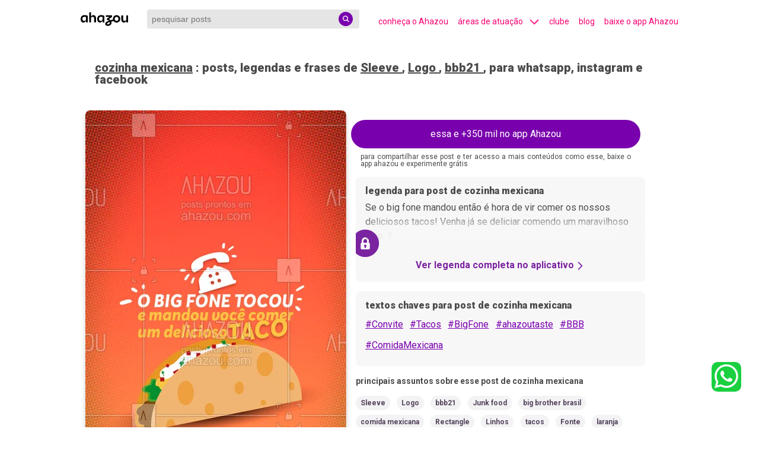

--- FILE ---
content_type: text/html; charset=utf-8
request_url: https://descubra.ahazou.com/post/stories-imagem-frase-cozinha-mexicana-engracado-13168c21
body_size: 29065
content:
<!DOCTYPE html><html lang="pt-br" amp i-amphtml-binding i-amphtml-layout i-amphtml-no-boilerplate transformed="self;v=1"><head><meta charset="utf-8"><meta name="viewport" content="width=device-width,minimum-scale=1,initial-scale=1"><link rel="preconnect" href="https://img.ahazou.com"><link rel="dns-prefetch" href="https://img.ahazou.com"><link rel="preconnect" href="https://rsms.me"><link rel="dns-prefetch" href="https://rsms.me"><link rel="preconnect" href="https://fonts.googleapis.com"><link rel="preconnect" href="https://fonts.gstatic.com"><link rel="dns-prefetch" href="https://fonts.gstatic.com"><link rel="preload" href="https://img.ahazou.com/tr:n-ahzdcb-story/ahz-posts/564e609e-0cdd-477c-8e09-bd6bae59d1f0/midia/stories-b6b201ac-385b-44b5-8801-dbc03a62ee90.png" as="image" data-hero media="(min-width: 500px)"><meta name="twitter:card" content="summary_large_image" class="jsx-14e963cd6cf0c6a5"><meta property="twitter:domain" content="descubra.ahazou.com" class="jsx-14e963cd6cf0c6a5"><meta property="twitter:url" content="https://descubra.ahazou.com/" class="jsx-14e963cd6cf0c6a5"><meta name="twitter:title" content="posts, legendas e frases de cozinha mexicana, Sleeve, Logo, bbb21, Junk food, big brother brasil, comida mexicana, Rectangle, Linhos, tacos, Fonte, laranja, Font, produto, taco, Produtos de padaria, retângulo, capa, big fone, comfort food, Linens, bbb, Baked goods, logotipo, comida caseira, Comida lixo, mexicana, Orange, Product" class="jsx-14e963cd6cf0c6a5"><meta name="title" content="posts, legendas e frases de cozinha mexicana, Sleeve, Logo, bbb21, Junk food, big brother brasil, comida mexicana, Rectangle, Linhos, tacos, Fonte, laranja, Font, produto, taco, Produtos de padaria, retângulo, capa, big fone, comfort food, Linens, bbb, Baked goods, logotipo, comida caseira, Comida lixo, mexicana, Orange, Product" class="jsx-14e963cd6cf0c6a5"><meta name="twitter:description" content="posts, legendas e frases de cozinha mexicana,  Se o big fone mandou então é hora de vir comer os nossos deliciosos tacos! Venha já se deliciar comendo um maravilhoso taco. ? #Convite #Tacos #BigFone #ahazoutaste #BBB #ComidaMexicana. Sleeve, Logo, bbb21, Junk food, big brother brasil, comida mexicana, Rectangle, Linhos, tacos, Fonte, laranja, Font, produto, taco, Produtos de padaria, retângulo, capa, big fone, comfort food, Linens, bbb, Baked goods, logotipo, comida caseira, Comida lixo, mexicana, Orange, Product" class="jsx-14e963cd6cf0c6a5"><meta name="twitter:image" content="https://descubra.ahazou.com/static/img/home-seo.png" class="jsx-14e963cd6cf0c6a5"><meta name="twitter:creator" content="@ahazouapp" class="jsx-14e963cd6cf0c6a5"><meta name="description" content="posts, legendas e frases de cozinha mexicana,  Se o big fone mandou então é hora de vir comer os nossos deliciosos tacos! Venha já se deliciar comendo um maravilhoso taco. ? #Convite #Tacos #BigFone #ahazoutaste #BBB #ComidaMexicana. Sleeve, Logo, bbb21, Junk food, big brother brasil, comida mexicana, Rectangle, Linhos, tacos, Fonte, laranja, Font, produto, taco, Produtos de padaria, retângulo, capa, big fone, comfort food, Linens, bbb, Baked goods, logotipo, comida caseira, Comida lixo, mexicana, Orange, Product" class="jsx-14e963cd6cf0c6a5"><meta name="keywords" content="posts, legendas e frases, cozinha mexicana, Sleeve, Logo, bbb21, Junk food, big brother brasil, comida mexicana, Rectangle, Linhos, tacos, Fonte, laranja, Font, produto, taco, Produtos de padaria, retângulo, capa, big fone, comfort food, Linens, bbb, Baked goods, logotipo, comida caseira, Comida lixo, mexicana, Orange, Product" class="jsx-14e963cd6cf0c6a5"><meta property="og:locale" content="pt_BR" class="jsx-14e963cd6cf0c6a5"><meta property="og:title" content="posts, legendas e frases de cozinha mexicana, Sleeve, Logo, bbb21, Junk food, big brother brasil, comida mexicana, Rectangle, Linhos, tacos, Fonte, laranja, Font, produto, taco, Produtos de padaria, retângulo, capa, big fone, comfort food, Linens, bbb, Baked goods, logotipo, comida caseira, Comida lixo, mexicana, Orange, Product" class="jsx-14e963cd6cf0c6a5"><meta property="og:type" content="website" class="jsx-14e963cd6cf0c6a5"><meta property="og:description" content="posts, legendas e frases de cozinha mexicana,  Se o big fone mandou então é hora de vir comer os nossos deliciosos tacos! Venha já se deliciar comendo um maravilhoso taco. ? #Convite #Tacos #BigFone #ahazoutaste #BBB #ComidaMexicana. Sleeve, Logo, bbb21, Junk food, big brother brasil, comida mexicana, Rectangle, Linhos, tacos, Fonte, laranja, Font, produto, taco, Produtos de padaria, retângulo, capa, big fone, comfort food, Linens, bbb, Baked goods, logotipo, comida caseira, Comida lixo, mexicana, Orange, Product" class="jsx-14e963cd6cf0c6a5"><meta property="og:image" content="https://descubra.ahazou.com/static/img/home-seo.png" class="jsx-14e963cd6cf0c6a5"><meta property="og:image:type" content="image/jpeg" class="jsx-14e963cd6cf0c6a5"><meta property="og:image:width" content="96" class="jsx-14e963cd6cf0c6a5"><meta property="og:image:height" content="96" class="jsx-14e963cd6cf0c6a5"><meta property="og:site_name" content="posts, legendas e frases de cozinha mexicana, Sleeve, Logo, bbb21, Junk food, big brother brasil, comida mexicana, Rectangle, Linhos, tacos, Fonte, laranja, Font, produto, taco, Produtos de padaria, retângulo, capa, big fone, comfort food, Linens, bbb, Baked goods, logotipo, comida caseira, Comida lixo, mexicana, Orange, Product" class="jsx-14e963cd6cf0c6a5"><meta property="og:url" content="https://descubra.ahazou.com/post/stories-imagem-frase-cozinha-mexicana-engracado-13168c21" class="jsx-14e963cd6cf0c6a5"><meta name="robots" content="index, follow" class="jsx-14e963cd6cf0c6a5"><meta name="next-head-count" content="26"><meta name="theme-color" content="#000000"><meta name="application-name" content=" "><meta name="msapplication-TileColor" content="#000000"><meta name="msapplication-TileImage" content="favicon/mstile-144x144.png"><meta name="msapplication-square70x70logo" content="favicon/mstile-70x70.png"><meta name="msapplication-square150x150logo" content="favicon/mstile-150x150.png"><meta name="msapplication-wide310x150logo" content="favicon/mstile-310x150.png"><meta name="msapplication-square310x310logo" content="favicon/mstile-310x310.png"><meta name="next-font-preconnect"><style amp-runtime i-amphtml-version="012507172035000">html{overflow-x:hidden!important}html.i-amphtml-fie{height:100%!important;width:100%!important}html:not([amp4ads]),html:not([amp4ads]) body{height:auto!important}html:not([amp4ads]) body{margin:0!important}body{-webkit-text-size-adjust:100%;-moz-text-size-adjust:100%;-ms-text-size-adjust:100%;text-size-adjust:100%}html.i-amphtml-singledoc.i-amphtml-embedded{-ms-touch-action:pan-y pinch-zoom;touch-action:pan-y pinch-zoom}html.i-amphtml-fie>body,html.i-amphtml-singledoc>body{overflow:visible!important}html.i-amphtml-fie:not(.i-amphtml-inabox)>body,html.i-amphtml-singledoc:not(.i-amphtml-inabox)>body{position:relative!important}html.i-amphtml-ios-embed-legacy>body{overflow-x:hidden!important;overflow-y:auto!important;position:absolute!important}html.i-amphtml-ios-embed{overflow-y:auto!important;position:static}#i-amphtml-wrapper{overflow-x:hidden!important;overflow-y:auto!important;position:absolute!important;top:0!important;left:0!important;right:0!important;bottom:0!important;margin:0!important;display:block!important}html.i-amphtml-ios-embed.i-amphtml-ios-overscroll,html.i-amphtml-ios-embed.i-amphtml-ios-overscroll>#i-amphtml-wrapper{-webkit-overflow-scrolling:touch!important}#i-amphtml-wrapper>body{position:relative!important;border-top:1px solid transparent!important}#i-amphtml-wrapper+body{visibility:visible}#i-amphtml-wrapper+body .i-amphtml-lightbox-element,#i-amphtml-wrapper+body[i-amphtml-lightbox]{visibility:hidden}#i-amphtml-wrapper+body[i-amphtml-lightbox] .i-amphtml-lightbox-element{visibility:visible}#i-amphtml-wrapper.i-amphtml-scroll-disabled,.i-amphtml-scroll-disabled{overflow-x:hidden!important;overflow-y:hidden!important}amp-instagram{padding:54px 0px 0px!important;background-color:#fff}amp-iframe iframe{box-sizing:border-box!important}[amp-access][amp-access-hide]{display:none}[subscriptions-dialog],body:not(.i-amphtml-subs-ready) [subscriptions-action],body:not(.i-amphtml-subs-ready) [subscriptions-section]{display:none!important}amp-experiment,amp-live-list>[update]{display:none}amp-list[resizable-children]>.i-amphtml-loading-container.amp-hidden{display:none!important}amp-list [fetch-error],amp-list[load-more] [load-more-button],amp-list[load-more] [load-more-end],amp-list[load-more] [load-more-failed],amp-list[load-more] [load-more-loading]{display:none}amp-list[diffable] div[role=list]{display:block}amp-story-page,amp-story[standalone]{min-height:1px!important;display:block!important;height:100%!important;margin:0!important;padding:0!important;overflow:hidden!important;width:100%!important}amp-story[standalone]{background-color:#000!important;position:relative!important}amp-story-page{background-color:#757575}amp-story .amp-active>div,amp-story .i-amphtml-loader-background{display:none!important}amp-story-page:not(:first-of-type):not([distance]):not([active]){transform:translateY(1000vh)!important}amp-autocomplete{position:relative!important;display:inline-block!important}amp-autocomplete>input,amp-autocomplete>textarea{padding:0.5rem;border:1px solid rgba(0,0,0,.33)}.i-amphtml-autocomplete-results,amp-autocomplete>input,amp-autocomplete>textarea{font-size:1rem;line-height:1.5rem}[amp-fx^=fly-in]{visibility:hidden}amp-script[nodom],amp-script[sandboxed]{position:fixed!important;top:0!important;width:1px!important;height:1px!important;overflow:hidden!important;visibility:hidden}
/*# sourceURL=/css/ampdoc.css*/[hidden]{display:none!important}.i-amphtml-element{display:inline-block}.i-amphtml-blurry-placeholder{transition:opacity 0.3s cubic-bezier(0.0,0.0,0.2,1)!important;pointer-events:none}[layout=nodisplay]:not(.i-amphtml-element){display:none!important}.i-amphtml-layout-fixed,[layout=fixed][width][height]:not(.i-amphtml-layout-fixed){display:inline-block;position:relative}.i-amphtml-layout-responsive,[layout=responsive][width][height]:not(.i-amphtml-layout-responsive),[width][height][heights]:not([layout]):not(.i-amphtml-layout-responsive),[width][height][sizes]:not(img):not([layout]):not(.i-amphtml-layout-responsive){display:block;position:relative}.i-amphtml-layout-intrinsic,[layout=intrinsic][width][height]:not(.i-amphtml-layout-intrinsic){display:inline-block;position:relative;max-width:100%}.i-amphtml-layout-intrinsic .i-amphtml-sizer{max-width:100%}.i-amphtml-intrinsic-sizer{max-width:100%;display:block!important}.i-amphtml-layout-container,.i-amphtml-layout-fixed-height,[layout=container],[layout=fixed-height][height]:not(.i-amphtml-layout-fixed-height){display:block;position:relative}.i-amphtml-layout-fill,.i-amphtml-layout-fill.i-amphtml-notbuilt,[layout=fill]:not(.i-amphtml-layout-fill),body noscript>*{display:block;overflow:hidden!important;position:absolute;top:0;left:0;bottom:0;right:0}body noscript>*{position:absolute!important;width:100%;height:100%;z-index:2}body noscript{display:inline!important}.i-amphtml-layout-flex-item,[layout=flex-item]:not(.i-amphtml-layout-flex-item){display:block;position:relative;-ms-flex:1 1 auto;flex:1 1 auto}.i-amphtml-layout-fluid{position:relative}.i-amphtml-layout-size-defined{overflow:hidden!important}.i-amphtml-layout-awaiting-size{position:absolute!important;top:auto!important;bottom:auto!important}i-amphtml-sizer{display:block!important}@supports (aspect-ratio:1/1){i-amphtml-sizer.i-amphtml-disable-ar{display:none!important}}.i-amphtml-blurry-placeholder,.i-amphtml-fill-content{display:block;height:0;max-height:100%;max-width:100%;min-height:100%;min-width:100%;width:0;margin:auto}.i-amphtml-layout-size-defined .i-amphtml-fill-content{position:absolute;top:0;left:0;bottom:0;right:0}.i-amphtml-replaced-content,.i-amphtml-screen-reader{padding:0!important;border:none!important}.i-amphtml-screen-reader{position:fixed!important;top:0px!important;left:0px!important;width:4px!important;height:4px!important;opacity:0!important;overflow:hidden!important;margin:0!important;display:block!important;visibility:visible!important}.i-amphtml-screen-reader~.i-amphtml-screen-reader{left:8px!important}.i-amphtml-screen-reader~.i-amphtml-screen-reader~.i-amphtml-screen-reader{left:12px!important}.i-amphtml-screen-reader~.i-amphtml-screen-reader~.i-amphtml-screen-reader~.i-amphtml-screen-reader{left:16px!important}.i-amphtml-unresolved{position:relative;overflow:hidden!important}.i-amphtml-select-disabled{-webkit-user-select:none!important;-ms-user-select:none!important;user-select:none!important}.i-amphtml-notbuilt,[layout]:not(.i-amphtml-element),[width][height][heights]:not([layout]):not(.i-amphtml-element),[width][height][sizes]:not(img):not([layout]):not(.i-amphtml-element){position:relative;overflow:hidden!important;color:transparent!important}.i-amphtml-notbuilt:not(.i-amphtml-layout-container)>*,[layout]:not([layout=container]):not(.i-amphtml-element)>*,[width][height][heights]:not([layout]):not(.i-amphtml-element)>*,[width][height][sizes]:not([layout]):not(.i-amphtml-element)>*{display:none}amp-img:not(.i-amphtml-element)[i-amphtml-ssr]>img.i-amphtml-fill-content{display:block}.i-amphtml-notbuilt:not(.i-amphtml-layout-container),[layout]:not([layout=container]):not(.i-amphtml-element),[width][height][heights]:not([layout]):not(.i-amphtml-element),[width][height][sizes]:not(img):not([layout]):not(.i-amphtml-element){color:transparent!important;line-height:0!important}.i-amphtml-ghost{visibility:hidden!important}.i-amphtml-element>[placeholder],[layout]:not(.i-amphtml-element)>[placeholder],[width][height][heights]:not([layout]):not(.i-amphtml-element)>[placeholder],[width][height][sizes]:not([layout]):not(.i-amphtml-element)>[placeholder]{display:block;line-height:normal}.i-amphtml-element>[placeholder].amp-hidden,.i-amphtml-element>[placeholder].hidden{visibility:hidden}.i-amphtml-element:not(.amp-notsupported)>[fallback],.i-amphtml-layout-container>[placeholder].amp-hidden,.i-amphtml-layout-container>[placeholder].hidden{display:none}.i-amphtml-layout-size-defined>[fallback],.i-amphtml-layout-size-defined>[placeholder]{position:absolute!important;top:0!important;left:0!important;right:0!important;bottom:0!important;z-index:1}amp-img[i-amphtml-ssr]:not(.i-amphtml-element)>[placeholder]{z-index:auto}.i-amphtml-notbuilt>[placeholder]{display:block!important}.i-amphtml-hidden-by-media-query{display:none!important}.i-amphtml-element-error{background:red!important;color:#fff!important;position:relative!important}.i-amphtml-element-error:before{content:attr(error-message)}i-amp-scroll-container,i-amphtml-scroll-container{position:absolute;top:0;left:0;right:0;bottom:0;display:block}i-amp-scroll-container.amp-active,i-amphtml-scroll-container.amp-active{overflow:auto;-webkit-overflow-scrolling:touch}.i-amphtml-loading-container{display:block!important;pointer-events:none;z-index:1}.i-amphtml-notbuilt>.i-amphtml-loading-container{display:block!important}.i-amphtml-loading-container.amp-hidden{visibility:hidden}.i-amphtml-element>[overflow]{cursor:pointer;position:relative;z-index:2;visibility:hidden;display:initial;line-height:normal}.i-amphtml-layout-size-defined>[overflow]{position:absolute}.i-amphtml-element>[overflow].amp-visible{visibility:visible}template{display:none!important}.amp-border-box,.amp-border-box *,.amp-border-box :after,.amp-border-box :before{box-sizing:border-box}amp-pixel{display:none!important}amp-analytics,amp-auto-ads,amp-story-auto-ads{position:fixed!important;top:0!important;width:1px!important;height:1px!important;overflow:hidden!important;visibility:hidden}amp-story{visibility:hidden!important}html.i-amphtml-fie>amp-analytics{position:initial!important}[visible-when-invalid]:not(.visible),form [submit-error],form [submit-success],form [submitting]{display:none}amp-accordion{display:block!important}@media (min-width:1px){:where(amp-accordion>section)>:first-child{margin:0;background-color:#efefef;padding-right:20px;border:1px solid #dfdfdf}:where(amp-accordion>section)>:last-child{margin:0}}amp-accordion>section{float:none!important}amp-accordion>section>*{float:none!important;display:block!important;overflow:hidden!important;position:relative!important}amp-accordion,amp-accordion>section{margin:0}amp-accordion:not(.i-amphtml-built)>section>:last-child{display:none!important}amp-accordion:not(.i-amphtml-built)>section[expanded]>:last-child{display:block!important}
/*# sourceURL=/css/ampshared.css*/</style><script async src="https://cdn.ampproject.org/v0.mjs" type="module" crossorigin="anonymous"></script><script async nomodule src="https://cdn.ampproject.org/v0.js" crossorigin="anonymous"></script><script async custom-element="amp-accordion" src="https://cdn.ampproject.org/v0/amp-accordion-0.1.mjs" type="module" crossorigin="anonymous"></script><script async nomodule src="https://cdn.ampproject.org/v0/amp-accordion-0.1.js" crossorigin="anonymous" custom-element="amp-accordion"></script><script async src="https://cdn.ampproject.org/v0/amp-analytics-0.1.mjs" custom-element="amp-analytics" type="module" crossorigin="anonymous"></script><script async nomodule src="https://cdn.ampproject.org/v0/amp-analytics-0.1.js" crossorigin="anonymous" custom-element="amp-analytics"></script><script async src="https://cdn.ampproject.org/v0/amp-animation-0.1.mjs" custom-element="amp-animation" type="module" crossorigin="anonymous"></script><script async nomodule src="https://cdn.ampproject.org/v0/amp-animation-0.1.js" crossorigin="anonymous" custom-element="amp-animation"></script><script async custom-element="amp-bind" src="https://cdn.ampproject.org/v0/amp-bind-0.1.mjs" type="module" crossorigin="anonymous"></script><script async nomodule src="https://cdn.ampproject.org/v0/amp-bind-0.1.js" crossorigin="anonymous" custom-element="amp-bind"></script><script custom-element="amp-carousel" src="https://cdn.ampproject.org/v0/amp-carousel-0.1.mjs" async type="module" crossorigin="anonymous"></script><script async nomodule src="https://cdn.ampproject.org/v0/amp-carousel-0.1.js" crossorigin="anonymous" custom-element="amp-carousel"></script><script async src="https://cdn.ampproject.org/v0/amp-form-0.1.mjs" custom-element="amp-form" type="module" crossorigin="anonymous"></script><script async nomodule src="https://cdn.ampproject.org/v0/amp-form-0.1.js" crossorigin="anonymous" custom-element="amp-form"></script><script async src="https://cdn.ampproject.org/v0/amp-sidebar-0.1.mjs" custom-element="amp-sidebar" type="module" crossorigin="anonymous"></script><script async nomodule src="https://cdn.ampproject.org/v0/amp-sidebar-0.1.js" crossorigin="anonymous" custom-element="amp-sidebar"></script><link rel="icon" type="image/png" href="/favicon-32x32.png" sizes="32x32"><link rel="icon" type="image/png" href="/favicon-16x16.png" sizes="16x16"><link rel="icon" type="image/png" href="/favicon/favicon-196x196.png" sizes="196x196"><link rel="icon" type="image/png" href="/favicon/favicon-96x96.png" sizes="96x96"><link rel="icon" type="image/png" href="/favicon/favicon-32x32.png" sizes="32x32"><link rel="icon" type="image/png" href="/favicon/favicon-16x16.png" sizes="16x16"><link rel="icon" type="image/png" href="/favicon/favicon-128.png" sizes="128x128"><link href="https://fonts.googleapis.com/css2?family=Roboto:wght@100;300;400;500;700;900&amp;display=swap" rel="stylesheet"><title class="jsx-14e963cd6cf0c6a5">posts, legendas e frases de cozinha mexicana, Sleeve, Logo, bbb21, Junk food, big brother brasil, comida mexicana, Rectangle, Linhos, tacos, Fonte, laranja, Font, produto, taco, Produtos de padaria, retângulo, capa, big fone, comfort food, Linens, bbb, Baked goods, logotipo, comida caseira, Comida lixo, mexicana, Orange, Product</title><link rel="canonical" href="https://descubra.ahazou.com/post/stories-imagem-frase-cozinha-mexicana-engracado-13168c21" class="jsx-14e963cd6cf0c6a5"><link rel="amphtml" href="https://descubra.ahazou.com/post/stories-imagem-frase-cozinha-mexicana-engracado-13168c21" class="jsx-14e963cd6cf0c6a5"><script type="application/ld+json" class="jsx-5bcad8648cbc7815">{"@context":"https://schema.org","@type":"ImageObject","mainEntityOfPage":{"@type":"WebPage","@id":"https://descubra.ahazou.com"},"id":"stories-imagem-frase-cozinha-mexicana-engracado-13168c21","contentUrl":"https://img.ahazou.com/tr:n-ahzdcb-story/ahz-posts/564e609e-0cdd-477c-8e09-bd6bae59d1f0/midia/stories-b6b201ac-385b-44b5-8801-dbc03a62ee90.png","thumbnailUrl":"https://img.ahazou.com/tr:n-ahzdcb-story/ahz-posts/564e609e-0cdd-477c-8e09-bd6bae59d1f0/midia/stories-b6b201ac-385b-44b5-8801-dbc03a62ee90.png","fileFormat":"image/webp","sourceOrganization":"Ahazou.com","headline":"cozinha mexicana - foto, imagem, post e frase para redes sociais","image":["https://img.ahazou.com/tr:n-ahzdcb-story/ahz-posts/564e609e-0cdd-477c-8e09-bd6bae59d1f0/midia/stories-b6b201ac-385b-44b5-8801-dbc03a62ee90.png","https://img.ahazou.com/tr:n-ahzdcb-story/ahz-posts/564e609e-0cdd-477c-8e09-bd6bae59d1f0/midia/stories-b6b201ac-385b-44b5-8801-dbc03a62ee90.png"],"author":{"@type":"Organization","name":"Ahazou","member":{"@type":"Person","givenName":"🔴 Lucas Fernando 🎨📝"}},"datePublished":"2021-02-18T23:44:54.000Z","dateModified":null,"dateCreated":null,"name":"stories-imagem-frase-cozinha-mexicana-engracado-13168c21","width":380,"height":675,"text":"posts, legendas e frases de cozinha mexicana para whatsapp, instagram e facebook:  Se o big fone mandou então é hora de vir comer os nossos deliciosos tacos! Venha já se deliciar comendo um maravilhoso taco. ? #Convite #Tacos #BigFone #ahazoutaste #BBB #ComidaMexicana","license":"https://ahazou.com","acquireLicensePage":"https://ahazou.com/#planos","url":"https://descubra.ahazou.com/post/stories-imagem-frase-cozinha-mexicana-engracado-13168c21","publisher":{"@type":"Organization","name":"Ahazou","logo":{"@type":"ImageObject","url":"https://descubra.ahazou.com/static/img/logo.svg"}},"keywords":"Sleeve,Logo,bbb21,Junk food,big brother brasil,comida mexicana,Rectangle,Linhos,tacos,Fonte,laranja,Font,produto,taco,Produtos de padaria,retângulo,capa,big fone,comfort food,Linens,bbb,Baked goods,logotipo,comida caseira,Comida lixo,mexicana,Orange,Product","genre":"https://descubra.ahazou.com/categoria/cozinha-mexicana"}</script><link rel="apple-touch-icon" href="/logo192.png"><link rel="apple-touch-icon-precomposed" sizes="57x57" href="/favicon/apple-touch-icon-57x57.png"><link rel="apple-touch-icon-precomposed" sizes="114x114" href="/favicon/apple-touch-icon-114x114.png"><link rel="apple-touch-icon-precomposed" sizes="72x72" href="/favicon/apple-touch-icon-72x72.png"><link rel="apple-touch-icon-precomposed" sizes="144x144" href="/favicon/apple-touch-icon-144x144.png"><link rel="apple-touch-icon-precomposed" sizes="60x60" href="/favicon/apple-touch-icon-60x60.png"><link rel="apple-touch-icon-precomposed" sizes="120x120" href="/favicon/apple-touch-icon-120x120.png"><link rel="apple-touch-icon-precomposed" sizes="76x76" href="/favicon/apple-touch-icon-76x76.png"><link rel="apple-touch-icon-precomposed" sizes="152x152" href="/favicon/apple-touch-icon-152x152.png"><script type="application/ld+json">[{"@context":"https://schema.org","@type":"Organization","url":"https://descubra.ahazou.com","logo":"https://descubra.ahazou.com/static/img/logo.svg"},{"@context":"https://schema.org","@type":"WebSite","url":"https://descubra.ahazou.com","potentialAction":{"@type":"SearchAction","target":"https://descubra.ahazou.com/frases/{search_term_string}/1","query-input":"required name=search_term_string"}}]</script><link rel="manifest" href="/manifest.json"><style amp-custom>.segment-drawer.jsx-14e963cd6cf0c6a5{position:fixed;top:58px;left:0;padding:24px;margin:0 108px;z-index:9999;background:#7a24a0;-webkit-box-shadow:0 5px 24px rgba(0,0,0,.32);-moz-box-shadow:0 5px 24px rgba(0,0,0,.32);box-shadow:0 5px 24px rgba(0,0,0,.32);-webkit-border-radius:8px;-moz-border-radius:8px;border-radius:8px;max-height:355px;overflow-y:auto;width:90%}.segment-container.jsx-14e963cd6cf0c6a5{-webkit-box-flex:1;-webkit-flex:1 0 50%;-moz-box-flex:1;-ms-flex:1 0 50%;flex:1 0 50%;min-height:50px;-webkit-box-sizing:border-box;-moz-box-sizing:border-box;box-sizing:border-box;padding:10px;display:grid;grid-template-columns:repeat(6,1fr);grid-gap:10px}.segment-title.jsx-14e963cd6cf0c6a5{font-style:normal;font-weight:600;font-size:16px;line-height:19px;color:#fff}.list-sub-segments.jsx-14e963cd6cf0c6a5{margin-top:8px;font-style:normal;font-weight:300;font-size:12px;line-height:15px;text-decoration:none;color:#fff}.no-underline.jsx-14e963cd6cf0c6a5{text-decoration:none}.see-more.jsx-5bcad8648cbc7815{top:95%;-webkit-transform:translateY(-70%);-moz-transform:translateY(-70%);-ms-transform:translateY(-70%);-o-transform:translateY(-70%);transform:translateY(-70%);margin:auto;height:50px;width:100%;position:absolute;background:-webkit-linear-gradient(top,hsla(300,7%,97%,.43) 0,#f8f7f8 22.92%,#f8f7f8);background:-moz-linear-gradient(top,hsla(300,7%,97%,.43) 0,#f8f7f8 22.92%,#f8f7f8 100%);background:-o-linear-gradient(top,hsla(300,7%,97%,.43) 0,#f8f7f8 22.92%,#f8f7f8 100%);background:linear-gradient(180deg,hsla(300,7%,97%,.43) 0,#f8f7f8 22.92%,#f8f7f8);-webkit-filter:blur(13px);filter:blur(13px)}.marginl2.jsx-5bcad8648cbc7815{margin-left:1rem}@media(max-width:550px){.marginl2.jsx-5bcad8648cbc7815{margin-left:0}}html{font-family:Roboto,sans-serif;line-height:1.15;-ms-text-size-adjust:100%;-webkit-text-size-adjust:100%}body{margin:0}div[horizontal=true]{overflow:hidden}figcaption,figure,main{display:block}main{max-width:1024px;margin:0 auto}.carousel-item{background-color:hsla(0,0%,100%,.87);position:absolute;top:70px;width:100%;height:50%;text-align:center}article,aside,footer,header,nav,section{display:block}progress{display:inline-block;vertical-align:baseline}textarea{overflow:auto}[type=checkbox],[type=radio]{-webkit-box-sizing:border-box;-moz-box-sizing:border-box;box-sizing:border-box;padding:0}[type=number]::-webkit-inner-spin-button,[type=number]::-webkit-outer-spin-button{height:auto}[type=search]{-webkit-appearance:textfield;outline-offset:-2px}[type=search]::-webkit-search-cancel-button,[type=search]::-webkit-search-decoration{-webkit-appearance:none}::-webkit-file-upload-button{-webkit-appearance:button;font:inherit}.carousel-nav .amp-scrollable-carousel-slide{display:-webkit-inline-box;display:-webkit-inline-flex;display:-moz-inline-box;display:-ms-inline-flexbox;display:inline-flex;-webkit-box-orient:vertical;-webkit-box-direction:normal;-webkit-flex-direction:column;-moz-box-orient:vertical;-moz-box-direction:normal;-ms-flex-direction:column;flex-direction:column}.arrow-color-pink{color:#ff0f7e}.arrow-color-pink,.arrow-color-white{margin-bottom:-5px;margin-left:10px}.amp-headerbar+:not(amp-sidebar),.amp-headerbar+amp-sidebar+*{margin-top:3.5rem}.cookie-script-container{min-height:10px}.cookie-popup-container,.cookie-script-container{display:grid;position:fixed;bottom:0;left:0;right:0}.cookie-popup-container{min-height:120px;padding:1rem;background:#353535;opacity:1;-webkit-box-shadow:0 -4px 8px rgba(0,0,0,.25);-moz-box-shadow:0 -4px 8px rgba(0,0,0,.25);box-shadow:0 -4px 8px rgba(0,0,0,.25);z-index:50}.opacity1{opacity:1}.cookies-accept-button{-webkit-border-radius:8px;-moz-border-radius:8px;border-radius:8px;max-width:100px;margin-top:15px;background-color:#ffd42d;border:none;padding:10px;cursor:pointer}.cookies-buttons-container{display:-webkit-box;display:-webkit-flex;display:-moz-box;display:-ms-flexbox;display:flex;-webkit-box-pack:center;-webkit-justify-content:center;-moz-box-pack:center;-ms-flex-pack:center;justify-content:center}.cookies-vetar-button{-webkit-border-radius:8px;-moz-border-radius:8px;border-radius:8px;max-width:100px;margin-top:15px;background-color:#ff0f7e;border:none;padding:10px;cursor:pointer;margin-left:10px}.app-pop-up-container{cursor:pointer;position:fixed;bottom:0;left:0;right:0;padding:1rem;background:#7900ad;-webkit-box-shadow:0 -4px 8px rgba(0,0,0,.25);-moz-box-shadow:0 -4px 8px rgba(0,0,0,.25);box-shadow:0 -4px 8px rgba(0,0,0,.25);opacity:.95;-webkit-border-radius:8px 8px 0 0;-moz-border-radius:8px 8px 0 0;border-radius:8px 8px 0 0;z-index:30}.app-pop-up-content{display:-webkit-box;display:-webkit-flex;display:-moz-box;display:-ms-flexbox;display:flex;-webkit-box-pack:justify;-webkit-justify-content:space-between;-moz-box-pack:justify;-ms-flex-pack:justify;justify-content:space-between;-webkit-box-align:center;-webkit-align-items:center;-moz-box-align:center;-ms-flex-align:center;align-items:center}.mr-auto{margin-right:auto}.ml-auto{margin-left:auto}.amp-nav a,.amp-navbar-trigger,.amp-sidebar-faq a{cursor:pointer;text-decoration:none}.amp-sidebar{background-color:#3a0053;color:#fff;min-width:300px;width:100%}.accordion-container{font-size:16px;background-color:#3a0053;border:none}.accordion-content{font-size:14px;list-style-type:disc}.nav-accordio-section{background-color:#3a0053;color:#fff;margin-bottom:2rem}.nav-nested-child{display:-webkit-box;display:-webkit-flex;display:-moz-box;display:-ms-flexbox;display:flex;-webkit-box-pack:justify;-webkit-justify-content:space-between;-moz-box-pack:justify;-ms-flex-pack:justify;justify-content:space-between;background-color:#3a0053;border:none}.amp-sidebar-header{line-height:3.5rem;min-height:3.5rem}.amp-sidebar .amp-dropdown header,.amp-sidebar .amp-dropdown-item,.amp-sidebar .amp-faq-item,.amp-sidebar .amp-nav-item,.amp-sidebar .amp-social-follow{margin:0 0 2rem}.amp-sidebar .amp-nav-dropdown{margin:0}.amp-sidebar .amp-navbar-trigger{line-height:inherit}.amp-sidebar-link--active:after{content:"";width:100%;height:2px;display:block;background-color:#f50072;position:absolute;margin-top:4px}.amp-search-field{height:32px;background-color:rgba(0,0,0,.1);border:none;padding:0 28px 0 8px;font-size:.875rem;-webkit-border-radius:3px;-moz-border-radius:3px;border-radius:3px}.amp-container{margin:0 auto;width:1024px}.amp-headerbar,.amp-headerbar-height{height:64px}.amp-headerbar{height:64px;background-color:#fff;color:#f50072;z-index:10}.amp-headerbar-nav .amp-nav-item{padding:0 1rem;background:transparent;opacity:.8}.amp-headerbar-nav{line-height:3.5rem}.amp-nav-item:active,.amp-nav-item:focus,.amp-nav-item:hover{opacity:1}.amp-navbar-trigger:focus{outline:none}.amp-navbar-trigger{line-height:2rem;font-size:1.25rem}.amp-headerbar-nav{-webkit-box-flex:1;-ms-flex:1;-webkit-flex:1;-moz-box-flex:1;flex:1}.amp-nav-desk{display:-webkit-box;display:-webkit-flex;display:-moz-box;display:-ms-flexbox;display:flex;width:115vw}ul.list-reset.amp-nav-desk li{padding-left:16px;font-size:14px;white-space:nowrap}a{background-color:transparent;-webkit-text-decoration-skip:objects}a:active,a:hover{outline-width:0}.flex-auto{-webkit-box-flex:1;-ms-flex:1 1 auto;-webkit-flex:1 1 auto;-moz-box-flex:1;flex:1 1 auto;min-width:0;min-height:0}.flex-end{-webkit-box-pack:end;-webkit-justify-content:flex-end;-moz-box-pack:end;-ms-flex-pack:end;justify-content:flex-end}.flex-start{-webkit-box-pack:start;-webkit-justify-content:flex-start;-moz-box-pack:start;-ms-flex-pack:start;justify-content:flex-start}.fixed{position:fixed}.trasform-vertical-middle-negative{-webkit-transform:translateY(-50%);-moz-transform:translateY(-50%);-ms-transform:translateY(-50%);-o-transform:translateY(-50%);transform:translateY(-50%)}.top-0{top:0}.top-middle{top:50%}.left-0{left:0}.right-0{right:0}.min-w-25{min-width:25px}.display-none{display:none}.text-center{items-align:center;text-align:center;margin:auto}.items-center{-webkit-box-align:center;-ms-flex-align:center;-webkit-align-items:center;-moz-box-align:center;align-items:center}.justify-between{-webkit-box-pack:justify;-ms-flex-pack:justify;-webkit-justify-content:space-between;-moz-box-pack:justify;justify-content:space-between}.border-box{-webkit-box-sizing:border-box;-moz-box-sizing:border-box;box-sizing:border-box}.pl3{padding-left:1.5rem}.pr3{padding-right:1.5rem}.pr2{padding-right:.5rem}.px3{padding-left:1.5rem;padding-right:1.5rem}.pt1{padding-top:.5rem}.pt3{padding-top:1.5rem}.list-reset{list-style:none;padding-left:0}.text-decoration-none{text-decoration:none}.block{display:block}.relative{position:relative}.backdrop{position:fixed;width:100%;height:100%;top:0;left:0;background:rgba(0,0,0,.3);z-index:200}.absolute{position:absolute}.mb5{margin-bottom:1rem}.bg-primary-dark{background-color:#3a0053}.c-contrast,.c-contrast:visited{color:#ff278c;fill:#ff278c}.displayL{font-weight:900;font-size:28px}.displayM{font-weight:900;font-size:19px}a,a:active,a:visited{color:inherit}.trasform-vertical-middle{-webkit-transform:translateY(50%);-moz-transform:translateY(50%);-ms-transform:translateY(50%);-o-transform:translateY(50%);transform:translateY(50%)}@-webkit-keyframes a{to{opacity:1}}@-moz-keyframes a{to{opacity:1}}@-o-keyframes a{to{opacity:1}}@media(max-width:64.06rem){.sm-flex{display:-webkit-box;display:-webkit-flex;display:-moz-box;display:-ms-flexbox;display:flex}}@media(min-width:64.06rem){.lg-hide{display:none}.lg-text-center{items-align:center;text-align:center;margin:auto}}@media(min-width:52.06rem)and (max-width:64rem){.md-hide{display:none}.amp-container{width:100%}}@media(min-width:45.06rem)and (max-width:52rem){.sm-hide{display:none}.amp-container{width:100%}}@media(max-width:45rem){.xs-hide{display:none}.amp-container{width:100%}}figure{margin:0}hr{-webkit-box-sizing:content-box;-moz-box-sizing:content-box;box-sizing:content-box;height:0;overflow:visible}legend{-webkit-box-sizing:border-box;-moz-box-sizing:border-box;box-sizing:border-box;color:inherit;max-width:100%;padding:0;white-space:normal;max-height:7rem;-webkit-box-orient:vertical;display:block;display:-webkit-box;overflow:hidden;-o-text-overflow:ellipsis;text-overflow:ellipsis;-webkit-line-clamp:4}.amp-post-thumb{width:148px;height:236px}.amp-post-thumb-story{width:134px;height:236px}.discovery-vertical-list__content{position:relative;-webkit-box-sizing:border-box;-moz-box-sizing:border-box;box-sizing:border-box;width:100%;-webkit-column-width:140px;-moz-column-width:140px;column-width:140px;-webkit-column-gap:12px;-moz-column-gap:12px;column-gap:12px;margin:6px 0}.discovery-vertical-list__container{display:-webkit-box;display:-webkit-flex;display:-moz-box;display:-ms-flexbox;display:flex;-webkit-flex-wrap:wrap;-ms-flex-wrap:wrap;flex-wrap:wrap;-webkit-box-pack:space-evenly;-webkit-justify-content:space-evenly;-moz-box-pack:space-evenly;-ms-flex-pack:space-evenly;justify-content:space-evenly;text-align:-webkit-center}.discovery-vertical-list__content .amp-card{text-decoration:none;display:inline-block;margin:4px;-webkit-column-break-inside:avoid}.discovery-vertical-list__content figcaption{padding:12px;margin:0}.discovery-vertical-list__content legend{font-size:12px;font-weight:500}amp-carousel{max-width:1024px;margin:0 auto}amp-carousel>div{padding:0 6px}.text-white{color:#fff}.amp-banner-button,.amp-bottom-button,.amp-button,.amp-button-round,.amp-button-round-extra-small,.amp-button-round-small,.amp-button-small{display:-webkit-box;display:-webkit-flex;display:-moz-box;display:-ms-flexbox;display:flex;-webkit-box-align:center;-webkit-align-items:center;-moz-box-align:center;-ms-flex-align:center;align-items:center;-webkit-box-pack:center;-webkit-justify-content:center;-moz-box-pack:center;-ms-flex-pack:center;justify-content:center;border:none;letter-spacing:0;cursor:pointer;-webkit-transition:all .2s ease;-moz-transition:all .2s ease;-o-transition:all .2s ease;transition:all .2s ease;text-transform:none;text-decoration:none;line-height:1em;outline:none;-webkit-tap-highlight-color:transparent;height:48px;padding:0 calc(32px + 16px);font-size:1rem;-webkit-border-radius:48px;-moz-border-radius:48px;border-radius:48px;color:#53445b;background:#f3f2f4}.amp-button{margin-bottom:20px}.amp-button-round{background-repeat:no-repeat;-webkit-background-size:30px;-moz-background-size:30px;-o-background-size:30px;background-size:30px;background-position:50%;width:56px;height:56px;font-size:1.5rem;padding:0}.amp-button-round svg{width:36px}.amp-button-round-label{display:grid;width:100px;height:40px;white-space:normal;word-wrap:break-word}.amp-button-round-small{width:32px;height:32px;font-size:.875rem;padding:0}.amp-button-round-small svg{width:24px}.amp-button-round-extra-small{width:24px;height:24px;font-size:.75rem;padding:0}.amp-button-round-extra-small svg{width:18px}.amp-button-small{height:24px;font-size:.75rem;padding:0 8px}.amp-bottom-button{width:-webkit-fit-content;width:-moz-fit-content;width:fit-content;margin:30px auto}.mr-auto,.mx-auto{margin-right:auto}.mx-auto{margin-left:auto}.bg-light{background-color:#fff}.bg-primary{background-color:#7900ad}.bg-secondary{background-color:#f50072}.c-light,.c-light:visited{color:#fff;fill:#fff}.c-primary,.c-primary:visited{color:#7900ad;fill:#7900ad}@media only screen and (min-width:1024px){.amp-container{margin:0 auto;width:1024px}.amp-pagination{width:50%;margin:auto}.amp-banner-button,.amp-button{width:-webkit-fit-content;width:-moz-fit-content;width:fit-content;margin:0 auto}.amp-trial-section_button{margin:10px 0}.amp-footer__nav__download{text-align:center}}.amp-subtitle{font-size:20px;font-weight:900;margin-bottom:10px}.amp-subtitle,.amp-subtitle2{font-family:Roboto,sans-serif;line-height:103%;letter-spacing:0}.amp-subtitle2{font-size:16px;font-weight:800}.rounded{-webkit-border-radius:8px;-moz-border-radius:8px;border-radius:8px}.circle-rounded{-webkit-border-radius:100px;-moz-border-radius:100px;border-radius:100px}.more-details-container{max-width:600px;display:-webkit-box;display:-webkit-flex;display:-moz-box;display:-ms-flexbox;display:flex;-webkit-box-orient:vertical;-webkit-box-direction:normal;-webkit-flex-direction:column;-moz-box-orient:vertical;-moz-box-direction:normal;-ms-flex-direction:column;flex-direction:column;-webkit-box-pack:center;-webkit-justify-content:center;-moz-box-pack:center;-ms-flex-pack:center;justify-content:center;background-color:#f0b4f9;margin-bottom:10px;padding-bottom:10px;-webkit-border-radius:50px;-moz-border-radius:50px;border-radius:50px}.details-content,.more-details-container{-webkit-box-align:center;-webkit-align-items:center;-moz-box-align:center;-ms-flex-align:center;align-items:center}.details-content{display:grid;grid-template-columns:22%auto;justify-items:center;width:100%;margin-bottom:20px}.details-icon{margin-right:10px}.details-icon,.lock-icon{width:50px;height:50px}.details-text-container{display:-webkit-box;display:-webkit-flex;display:-moz-box;display:-ms-flexbox;display:flex;-webkit-box-orient:vertical;-webkit-box-direction:normal;-webkit-flex-direction:column;-moz-box-orient:vertical;-moz-box-direction:normal;-ms-flex-direction:column;flex-direction:column;-webkit-box-pack:center;-webkit-justify-content:center;-moz-box-pack:center;-ms-flex-pack:center;justify-content:center}.details-title{font-weight:600}.details-text,.details-title{font-size:14px;color:#8224af}.segment-list>div::-webkit-scrollbar{display:none}.segment-list>div{scrollbar-width:none}h1,h2,h3,h4,h5,h6{margin:0;padding:0;font-weight:600;letter-spacing:.06em;font-family:Roboto,sans-serif}.overflow-hidden{overflow:hidden}@media(min-width:490px)and (max-width:1024px){.amp-img{width:100%}img{image-resolution:552px 552px}}@media(max-width:490px){.amp-img{width:100%}}@media(max-width:353px){.amp-button{text-align:center}}.amp-footer{-webkit-box-orient:vertical;-webkit-box-direction:normal;-webkit-flex-direction:column;-moz-box-orient:vertical;-moz-box-direction:normal;-ms-flex-direction:column;flex-direction:column;background-color:#3a0053;border-top:4px solid#f50072}.amp-footer,.amp-footer__logo{display:-webkit-box;display:-webkit-flex;display:-moz-box;display:-ms-flexbox;display:flex}.amp-footer__logo{-webkit-box-pack:center;-webkit-justify-content:center;-moz-box-pack:center;-ms-flex-pack:center;justify-content:center;padding:0;width:100%}.amp-footer__nav__list__item__title.style-module_displayS__3dncV{font-size:14px;font-family:Roboto,sans-serif}.style-module_buttonS__2XfHq{font-size:16px inter;font-family:Roboto,sans-serif}.version{font-family:Roboto,sans-serif;font-size:8px;color:#e3e3e3;float:right;margin-bottom:0 0 5px}.amp-footer__logo svg{height:64px;width:106px;fill:#fff}.amp-footer__nav{display:grid;-webkit-box-orient:vertical;-webkit-box-direction:normal;-webkit-flex-direction:column;-moz-box-orient:vertical;-moz-box-direction:normal;-ms-flex-direction:column;flex-direction:column;padding-bottom:calc(32px + 4px)}.amp-footer__nav__list{list-style:none}.amp-footer__nav__list__item{color:#fff;margin-bottom:16px}.amp-footer__nav__list__item--address,.amp-footer__nav__list__item--flex{display:-webkit-box;display:-webkit-flex;display:-moz-box;display:-ms-flexbox;display:flex}.amp-footer__nav__list__item--address{-webkit-box-orient:vertical;-webkit-box-direction:normal;-webkit-flex-direction:column;-moz-box-orient:vertical;-moz-box-direction:normal;-ms-flex-direction:column;flex-direction:column}.amp-footer__nav__list__item__title{color:#ff58a6}.amp-footer__nav__list__item__anchor,.amp-footer__nav__list__item__anchor:visited{color:#fff;text-decoration:none}.amp-footer__nav__list__item__anchor:hover,.amp-footer__nav__list__item__anchor:visited{text-decoration:none}.amp-footer__nav__list__item__anchor:hover{color:#ff0f7e}.amp-footer__nav__list__item__icon{float:left;background-color:#fff;width:40px;height:40px;-webkit-border-radius:32px;-moz-border-radius:32px;border-radius:32px;margin-right:12px}.amp-footer__nav__list__item__icon--location{fill:#ff0f7e;-webkit-align-self:center;-ms-flex-item-align:center;align-self:center;float:left}.amp-footer__nav__list__item__icon--location>svg{width:32px;height:32px}.amp-footer__nav__list__item__icon .amp-footer__nav__list__item__icon__element{display:-webkit-box;display:-webkit-flex;display:-moz-box;display:-ms-flexbox;display:flex;-webkit-box-pack:center;-webkit-justify-content:center;-moz-box-pack:center;-ms-flex-pack:center;justify-content:center;-webkit-box-align:center;-webkit-align-items:center;-moz-box-align:center;-ms-flex-align:center;align-items:center;width:100%;height:100%}.amp-footer__nav__list__item__icon .amp-footer__nav__list__item__icon__element>svg{width:24px;height:24px}.amp-footer__nav__third_column{display:grid;grid-gap:16px}@media only screen and (min-width:720px){.amp-footer__logo{padding:34px 0}.amp-footer__nav{-webkit-flex-direction:unset;-ms-flex-direction:unset;flex-direction:unset;grid-template-areas:"firstColumn secondColumn thirdColumn""download download download";grid-gap:100px}.amp-footer__nav__first_column{grid-area:firstColumn}.amp-footer__nav__second_column{grid-area:secondColumn}.amp-footer__nav__download{grid-area:download;justify-self:center}.amp-footer__nav__third_column{grid-area:thirdColumn}}@media only screen and (max-width:500px){.whatsapp-container{z-index:10;bottom:20px;right:20px}}.whatsapp-container{padding:15px 10px 10px;cursor:pointer;display:-webkit-box;display:-webkit-flex;display:-moz-box;display:-ms-flexbox;display:flex;-webkit-box-pack:center;-webkit-justify-content:center;-moz-box-pack:center;-ms-flex-pack:center;justify-content:center;-webkit-box-align:center;-webkit-align-items:center;-moz-box-align:center;-ms-flex-align:center;align-items:center;items:center;-webkit-border-radius:10px;-moz-border-radius:10px;border-radius:10px;background-color:#1ad03f;position:fixed;bottom:60px;right:30px;width:50px;height:50px}.amp-carousel-button{-webkit-border-radius:15px;-moz-border-radius:15px;border-radius:15px}.banner-carousel-container{width:100vw;min-height:200px}@media only screen and (max-width:500px){.banner-carousel-container{width:100vw;min-height:300px}}.main-banner{width:100%;display:-webkit-box;display:-webkit-flex;display:-moz-box;display:-ms-flexbox;display:flex;-webkit-box-orient:vertical;-webkit-box-direction:normal;-webkit-flex-direction:column;-moz-box-orient:vertical;-moz-box-direction:normal;-ms-flex-direction:column;flex-direction:column;min-height:200px;-webkit-box-sizing:border-box;-moz-box-sizing:border-box;box-sizing:border-box;background-color:#3a0053;background-image:url(/static/img/liquid-background.svg);background-repeat:no-repeat;background-position:100%100%;-webkit-background-size:197px;-moz-background-size:197px;-o-background-size:197px;background-size:197px}.main-banner-editorial{margin:0 auto;text-align:center}.main-banner-editorial img{width:100%;height:auto;display:block}.ct-image-container{position:relative;width:100%;borderRadius:8px}.amp-title{font-size:30px;font-family:Roboto,sans-serif;font-weight:900;line-height:103%;letter-spacing:-1px}.error{width:100%;max-width:100%;-webkit-box-sizing:border-box;-moz-box-sizing:border-box;box-sizing:border-box;overflow-x:hidden;padding-top:64px}.error,.error__container{display:-webkit-box;display:-webkit-flex;display:-moz-box;display:-ms-flexbox;display:flex;-webkit-box-orient:vertical;-webkit-box-direction:normal;-webkit-flex-direction:column;-moz-box-orient:vertical;-moz-box-direction:normal;-ms-flex-direction:column;flex-direction:column}.error__container{-webkit-box-align:center;-webkit-align-items:center;-moz-box-align:center;-ms-flex-align:center;align-items:center}.error__wrapper{background:#fff;padding-bottom:calc(32px + 16px)}.error__header{margin:calc(32px + 16px)0 12px 0;display:-webkit-box;display:-webkit-flex;display:-moz-box;display:-ms-flexbox;display:flex;-webkit-box-orient:vertical;-webkit-box-direction:normal;-webkit-flex-direction:column;-moz-box-orient:vertical;-moz-box-direction:normal;-ms-flex-direction:column;flex-direction:column;text-align:center}.error__info{color:#19121c}.error__subtitle{margin-bottom:32px;color:#19121c}.error__categories{position:relative;background:#f8f7f8;padding-top:0;padding-bottom:24px;border-top:1px solid#f8f7f8}.error__categories-list{display:-webkit-box;display:-webkit-flex;display:-moz-box;display:-ms-flexbox;display:flex;-webkit-box-orient:vertical;-webkit-box-direction:normal;-webkit-flex-direction:column;-moz-box-orient:vertical;-moz-box-direction:normal;-ms-flex-direction:column;flex-direction:column}.error__categories-list,.error__categories-text{-webkit-box-align:center;-webkit-align-items:center;-moz-box-align:center;-ms-flex-align:center;align-items:center}.error__categories-text{position:relative;z-index:1}.error__categories-item{display:-webkit-box;display:-webkit-flex;display:-moz-box;display:-ms-flexbox;display:flex;-webkit-box-align:center;-webkit-align-items:center;-moz-box-align:center;-ms-flex-align:center;align-items:center;padding:16px 0;color:#fff}.error__categories-item-anchor{text-decoration:none}.error__categories-label{-webkit-box-align:center;-webkit-align-items:center;-moz-box-align:center;-ms-flex-align:center;align-items:center;text-decoration:none;display:-webkit-box;display:-webkit-flex;display:-moz-box;display:-ms-flexbox;display:flex;color:#fff}.error__categories-emoji{font-size:28px;margin-right:12px}.error__general-link{text-decoration:none}.error__button{margin:calc(24px*-1)auto 24px;padding:0 12px;background:#7900ad;color:#fff}.error__link{width:auto;display:-webkit-box;display:-webkit-flex;display:-moz-box;display:-ms-flexbox;display:flex;text-decoration:none}.error__text-break{display:block}.error__emoji{width:25px;height:auto;margin:0 calc(16px + .05em)0 .1em}@media only screen and (min-width:480px){.error__categories-list{-webkit-column-count:2;-moz-column-count:2;column-count:2;-webkit-column-gap:12px;-moz-column-gap:12px;column-gap:12px;display:block;padding:24px}.error__categories-item{width:100%;display:inline-block;vertical-align:top;padding:calc(4px + 12px)12px}}@media only screen and (max-width:769px){.amp-button{margin-top:50px;margin-bottom:50px}}@media only screen and (min-width:769px){.error__categories-list{-webkit-column-count:3;-moz-column-count:3;column-count:3}.amp-post{display:-webkit-box;display:-webkit-flex;display:-moz-box;display:-ms-flexbox;display:flex;-webkit-box-align:start;-webkit-align-items:flex-start;-moz-box-align:start;-ms-flex-align:start;align-items:flex-start}.amp-post .amp-img{width:50%;margin-right:10px;max-width:440px}.amp-post figcaption{width:50%;height:-webkit-fit-content;height:-moz-fit-content;height:fit-content}}@media only screen and (min-width:1024px){.error~.footer{margin-top:0}.error__header{margin:calc(64px*2 - 8px)0 12px 0}.error__container{padding-bottom:0}.error__info{font-size:19px}.error__title{font-size:43px}.error__subtitle{display:inline-block;width:100%;font-size:28px;margin-bottom:calc(24px*2)}.error__paragraph{font-size:19px;font-weight:900;margin-bottom:calc(32px + 16px)}.error__categories{-webkit-box-align:center;-webkit-align-items:center;-moz-box-align:center;-ms-flex-align:center;align-items:center;background:#f8f7f8;padding-top:0;padding-bottom:64px;border-color:transparent}.error__categories,.error__categories-text{display:-webkit-box;display:-webkit-flex;display:-moz-box;display:-ms-flexbox;display:flex;-webkit-box-orient:vertical;-webkit-box-direction:normal;-webkit-flex-direction:column;-moz-box-orient:vertical;-moz-box-direction:normal;-ms-flex-direction:column;flex-direction:column}.error__categories-text{-webkit-box-pack:center;-webkit-justify-content:center;-moz-box-pack:center;-ms-flex-pack:center;justify-content:center}.error__categories-list{-webkit-column-count:4;-moz-column-count:4;column-count:4}.error__list{margin-top:16px;display:-webkit-box;display:-webkit-flex;display:-moz-box;display:-ms-flexbox;display:flex}.error__button{width:auto;padding:0 calc(32px + 16px)}.error__text-break-desktop{display:block}}.description{line-height:1rem;max-height:3 rem;-webkit-box-orient:vertical;display:-webkit-box;overflow:hidden;-o-text-overflow:ellipsis;text-overflow:ellipsis;-webkit-line-clamp:3}.baixe-gratis{width:100%;-webkit-box-orient:vertical;-webkit-flex-direction:column;-moz-box-orient:vertical;-ms-flex-direction:column;flex-direction:column;-webkit-box-sizing:border-box;-moz-box-sizing:border-box;box-sizing:border-box;overflow-x:hidden}.baixe-gratis,.baixe-gratis__container{display:-webkit-box;display:-webkit-flex;display:-moz-box;display:-ms-flexbox;display:flex;-webkit-box-direction:normal;-moz-box-direction:normal}.baixe-gratis__container{-webkit-box-orient:horizontal;-webkit-flex-flow:row wrap;-moz-box-orient:horizontal;-ms-flex-flow:row wrap;flex-flow:row wrap;-webkit-box-pack:justify;-webkit-justify-content:space-between;-moz-box-pack:justify;-ms-flex-pack:justify;justify-content:space-between}.baixe-gratis__present-wrapper{background:-webkit-linear-gradient(#fff,#f8f7f8);background:-moz-linear-gradient(#fff,#f8f7f8);background:-o-linear-gradient(#fff,#f8f7f8);background:linear-gradient(#fff,#f8f7f8);padding-bottom:0}.baixe-gratis__header{margin:32px 0;-webkit-box-flex:1;-webkit-flex:auto;-moz-box-flex:1;-ms-flex:auto;flex:auto}.baixe-gratis__header,.baixe-gratis__present{display:-webkit-box;display:-webkit-flex;display:-moz-box;display:-ms-flexbox;display:flex}.baixe-gratis__present-text{-webkit-box-flex:1;-webkit-flex:1;-moz-box-flex:1;-ms-flex:1;flex:1;padding-right:32px;text-align:justify}.baixe-gratis__paragraph,.baixe-gratis__subtitle{margin-bottom:24px;color:#19121c}.baixe-gratis__item-list{margin:0 0 5px}.baixe-gratis-benefits__item-list,.baixe-gratis__item-list{display:-webkit-inline-box;display:-webkit-inline-flex;display:-moz-inline-box;display:-ms-inline-flexbox;display:inline-flex;-webkit-box-align:center;-webkit-align-items:center;-moz-box-align:center;-ms-flex-align:center;align-items:center;color:#53445b;-webkit-box-pack:start;-webkit-justify-content:flex-start;-moz-box-pack:start;-ms-flex-pack:start;justify-content:flex-start}.baixe-gratis-benefits__item-list{margin:0 10px 24px 0}.baixe-gratis__icon-check{fill:#2cbe54;margin-right:1px}.baixe-gratis__free .baixe-gratis__icon-check{fill:#a097a4}.baixe-gratis__prime .baixe-gratis__icon-check{fill:#29b8f7}.baixe-gratis__present-image-wrapper{-webkit-box-flex:1;-webkit-flex:1;-moz-box-flex:1;-ms-flex:1;flex:1;-webkit-box-pack:center;-webkit-justify-content:center;-moz-box-pack:center;-ms-flex-pack:center;justify-content:center;max-height:490px;margin-top:-180px;overflow-y:hidden;overflow-x:hidden;margin-right:auto}.baixe-gratis__present-image{margin-right:-100px}.baixe-gratis__button{width:auto;margin:16px auto 24px;background:#7900ad;color:#fff;-webkit-border-radius:500px;-moz-border-radius:500px;border-radius:500px;padding:0 24px;font-size:16px;height:48px;text-align:center}.baixe-gratis__span{position:relative;top:13px;font-size:16px}.baixe-gratis__primary-color{display:block}.baixe-gratis__highlight-text{font-weight:700}.baixe-gratis__benefits{position:relative;z-index:1;background:#19121c;padding-top:calc(64px - 8px);padding-bottom:calc(32px + 8px)}.baixe-gratis__benefits .baixe-gratis__title{color:#fff;margin-bottom:24px;line-height:26px}.baixe-gratis__benefits .baixe-gratis__item-list{color:#fff}.baixe-gratis__benefits .baixe-gratis__icon-check{fill:#2cbe54;-webkit-flex-shrink:0;-ms-flex-negative:0;flex-shrink:0}.baixe-gratis__pricing{position:relative;background:#fcf7e1;padding-top:32px;padding-bottom:24px}.baixe-gratis__pricing-text{position:relative;z-index:1}.baixe-gratis__pricing .baixe-gratis__title{margin-bottom:24px}.baixe-gratis__pricing .baixe-gratis__subtitle{padding-top:15px;margin-bottom:60px;color:#e96e00;-webkit-flex-flow:wrap;-ms-flex-flow:wrap;flex-flow:wrap;text-align:center}.baixe-gratis__box{background:#fff;padding:24px 16px 4px;-webkit-border-radius:12px;-moz-border-radius:12px;border-radius:12px;-webkit-box-shadow:0 8px 24px rgba(0,0,0,.15);-moz-box-shadow:0 8px 24px rgba(0,0,0,.15);box-shadow:0 8px 24px rgba(0,0,0,.15);margin-bottom:32px}.baixe-gratis__box-list{margin-top:16px;-webkit-columns:200px 2;-moz-columns:200px 2;columns:200px 2;-webkit-column-gap:3em;-moz-column-gap:3em;column-gap:3em}.baixe-gratis__box-subtitle{color:#480066;display:-webkit-box;display:-webkit-flex;display:-moz-box;display:-ms-flexbox;display:flex;-webkit-box-align:center;-webkit-align-items:center;-moz-box-align:center;-ms-flex-align:center;align-items:center;-webkit-box-pack:center;-webkit-justify-content:center;-moz-box-pack:center;-ms-flex-pack:center;justify-content:center;height:24px;font-weight:700}.baixe-gratis__box-subtitle_price{text-align:center;display:block;margin:4px auto;color:#480066;font-weight:400;font-size:16px}.baixe-gratis__icon-prime{margin:4px}.baixe-gratis__bg-blue{position:absolute;height:242px;width:159px;bottom:-80px;right:-117px;z-index:-1;background:url(/static/img/baixe-gratis-bg-benefits-blue.svg)no-repeat}.baixe-gratis__bg-red{position:absolute;height:242px;width:191px;bottom:-110px;right:-137px;z-index:-1;background:url(/static/img/baixe-gratis-bg-benefits-red.svg)no-repeat}.baixe-gratis__bg-orange-01{position:absolute;height:330px;width:306px;top:32px;left:-32px;z-index:0;background:url(/static/img/baixe-gratis-bg-pricing-orange-01.svg)no-repeat}.baixe-gratis__bg-orange-02{position:absolute;height:275px;width:297px;bottom:62px;right:-140px;z-index:0;background:url(/static/img/baixe-gratis-bg-pricing-orange-02.svg)no-repeat}.baixe-gratis__bg-yellow-dot{position:absolute;height:138px;width:122px;bottom:50%;right:-24px;margin-top:-90px;z-index:0;background:url(/static/img/baixe-gratis-bg-pricing-yellow-dot.svg)repeat}@media only screen and (min-width:100px)and (max-width:479px){.cut-picture-download{margin-top:-250px}.baixe-gratis__container{-webkit-box-orient:vertical;-webkit-box-direction:normal;-webkit-flex-direction:column;-moz-box-orient:vertical;-moz-box-direction:normal;-ms-flex-direction:column;flex-direction:column;-webkit-box-align:start;-webkit-align-items:flex-start;-moz-box-align:start;-ms-flex-align:start;align-items:flex-start;padding-top:32px;padding-bottom:24px;padding-right:0}.baixe-gratis__present-text{-webkit-box-flex:1;-webkit-flex:1;-moz-box-flex:1;-ms-flex:1;flex:1;padding-right:10px}.baixe-gratis__present{display:block}.baixe-gratis__present-image-wrapper{margin-top:0;text-align:-webkit-center}.baixe-gratis__present-image{margin-right:0}}@media only screen and (min-width:480px){.baixe-gratis__container{-webkit-box-orient:vertical;-webkit-box-direction:normal;-webkit-flex-direction:column;-moz-box-orient:vertical;-moz-box-direction:normal;-ms-flex-direction:column;flex-direction:column;-webkit-box-align:start;-webkit-align-items:flex-start;-moz-box-align:start;-ms-flex-align:start;align-items:flex-start;padding-top:32px;padding-bottom:24px}.baixe-gratis__list{margin-top:16px;-webkit-columns:200px 2;-moz-columns:200px 2;columns:200px 2;-webkit-column-gap:3em;-moz-column-gap:3em;column-gap:3em}}@media only screen and (min-width:1024px){.baixe-gratis~.footer{margin-top:0}.baixe-gratis__container{padding-bottom:0}.baixe-gratis__primary-color,.baixe-gratis__title{font-size:43px}.baixe-gratis__present-image-wrapper{-webkit-box-flex:1;-webkit-flex:1;-moz-box-flex:1;-ms-flex:1;flex:1;-webkit-box-pack:center;-webkit-justify-content:center;-moz-box-pack:center;-ms-flex-pack:center;justify-content:center;max-height:480px;margin-top:-200px;overflow-y:hidden;margin-right:auto}.baixe-gratis__present-image{margin-right:0;height:-webkit-max-content;height:-moz-max-content;height:max-content}.baixe-gratis__benefits{padding-top:calc(64px - 8px);padding-bottom:calc(32px + 8px)}.baixe-gratis__pricing{-webkit-box-orient:vertical;-webkit-box-direction:normal;-webkit-flex-direction:column;-moz-box-orient:vertical;-moz-box-direction:normal;-ms-flex-direction:column;flex-direction:column;-webkit-box-align:center;-webkit-align-items:center;-moz-box-align:center;-ms-flex-align:center;align-items:center;background:#fcf7e1;padding-top:calc(64px - 8px);padding-bottom:64px}.baixe-gratis__pricing,.baixe-gratis__pricing-text{display:-webkit-box;display:-webkit-flex;display:-moz-box;display:-ms-flexbox;display:flex}.baixe-gratis__pricing-text{-webkit-flex-wrap:wrap;-ms-flex-wrap:wrap;flex-wrap:wrap;-webkit-box-pack:center;-webkit-justify-content:center;-moz-box-pack:center;-ms-flex-pack:center;justify-content:center}.baixe-gratis__box{width:312px;background:#fff;padding:24px 16px 4px;-webkit-border-radius:12px;-moz-border-radius:12px;border-radius:12px;-webkit-box-shadow:0 8px 24px rgba(0,0,0,.15);-moz-box-shadow:0 8px 24px rgba(0,0,0,.15);box-shadow:0 8px 24px rgba(0,0,0,.15);-webkit-box-sizing:border-box;-moz-box-sizing:border-box;box-sizing:border-box;margin:16px;z-index:1}.baixe-gratis__free.baixe-gratis__box{height:-webkit-max-content;height:-moz-max-content;height:max-content}.baixe-gratis__benefits-text{display:-webkit-box;display:-webkit-flex;display:-moz-box;display:-ms-flexbox;display:flex;-webkit-box-orient:vertical;-webkit-box-direction:normal;-webkit-flex-direction:column;-moz-box-orient:vertical;-moz-box-direction:normal;-ms-flex-direction:column;flex-direction:column;-webkit-box-pack:justify;-webkit-justify-content:space-between;-moz-box-pack:justify;-ms-flex-pack:justify;justify-content:space-between;-webkit-box-align:center;-webkit-align-items:center;-moz-box-align:center;-ms-flex-align:center;align-items:center}.baixe-gratis__list{margin-top:16px;-webkit-columns:200px 3;-moz-columns:200px 3;columns:200px 3;-webkit-column-gap:3em;-moz-column-gap:3em;column-gap:3em}.baixe-gratis__benefits .baixe-gratis__item-list{-webkit-box-flex:1;-webkit-flex:1;-moz-box-flex:1;-ms-flex:1;flex:1;padding-right:12px;padding-left:12px;min-height:70px}.baixe-gratis__subtitle{display:inline-block;width:100%}.baixe-gratis__benefits .baixe-gratis__title,.baixe-gratis__pricing .baixe-gratis__title{font-size:28px}.baixe-gratis__pricing .baixe-gratis__title{width:100%;text-align:center}.baixe-gratis__bg-circle-pink{position:absolute;height:180px;width:180px;top:53%;left:140px;z-index:-1;background:#ffeaec;-webkit-border-radius:500px;-moz-border-radius:500px;border-radius:500px;margin-top:-95px}.baixe-gratis__bg-blue-dot{position:absolute;height:138px;width:122px;bottom:-7px;right:125px;z-index:-1;background:url(/static/img/baixe-gratis-bg-pricing-blue-dot.svg)repeat}.baixe-gratis__bg-orange-01,.baixe-gratis__bg-orange-02,.baixe-gratis__bg-yellow-dot{display:none}}.AB_banner-v0,.AB_banner-v1,.AB_banner-v2,.AB_banner-v3{display:none}body[amp-x-Banner_Site_Descubrav2="0"] .AB_banner-v0,body[amp-x-Banner_Site_Descubrav2="1"] .AB_banner-v1,body[amp-x-Banner_Site_Descubrav2="2"] .AB_banner-v2,body[amp-x-Banner_Site_Descubrav2="3"] .AB_banner-v3{display:block}.mt0{margin-top:0}.mr0{margin-right:0}.mb0{margin-botton:0}.ml0{margin-left:0}.my0{margin-top:0,margin-bottom:0}.mx0{margin-left:0,margin-right:0}.mx4{margin-left:2rem,margin-right:2rem}.mt1{margin-top:.5rem}.mt2{margin-top:1rem}.mt3{margin-top:1.5rem}.mt4{margin-top:2rem}mt-200{margin-top:200px}.mr1{margin-right:.7rem}.mr2{margin-right:1rem}.ml2{margin-left:1rem}.mb1{margin-bottom:.5rem}.mb2{margin-bottom:1rem}.mb3{margin-bottom:1.5rem}.mb4{margin-bottom:2rem}.p1{padding:.5rem}.p2{padding:1rem}.p3{padding:1.5rem}.m3{margin:1.5rem}.pb2{padding-bottom:1rem}.pl2{padding-left:1rem}.pr3{padding-right:.5rem}.pl3{padding-left:.5rem}.cookie-text{font-size:.75rem;line-height:1.25rem}.px1{padding-left:.5rem;padding-right:.5rem}.px4{padding-left:1rem;padding-right:1rem}.break-word{word-wrap:break-word}.text-sm{font-size:.75rem;line-height:.75rem}.fit{max-width:100%}.flex{display:-webkit-box;display:-webkit-flex;display:-moz-box;display:-ms-flexbox;display:flex}.flex-wrap{-ms-flex-wrap:wrap;-webkit-flex-wrap:wrap;flex-wrap:wrap}.display-inline-block{display:inline-block;min-width:48px;min-height:35px;vertical-align:middle;line-height:2}*{-webkit-box-sizing:border-box;-moz-box-sizing:border-box;box-sizing:border-box}body{background:#fff;color:#4a4a4a;line-height:1.5rem;min-width:315px;overflow-x:hidden;-webkit-font-smoothing:antialiased}p{padding:0;margin:0}.center{text-align:center}.center-div{width:100%display:flex;-webkit-box-pack:center;-webkit-justify-content:center;-moz-box-pack:center;-ms-flex-pack:center;justify-content:center}.justify{text-align:justify}.amp-accent{color:#003f93}.amp-card{-webkit-box-shadow:0 4px 8px rgba(0,0,0,.2);-moz-box-shadow:0 4px 8px rgba(0,0,0,.2);box-shadow:0 4px 8px rgba(0,0,0,.2)}.amp-card-clean{background-color:#f8f7f8}.h1,h1{line-height:2.25rem}.h1,.h2,h1,h2{font-size:2rem}.h2,h2{line-height:2.5rem}.h3,h3{font-size:1rem;line-height:1.25rem}.h4,h4{font-size:.925rem;line-height:1rem}.h5,h5{font-size:.875rem;line-height:1.125rem}.h6,h6{font-size:.75rem;line-height:1rem}.Collection_Carousel_Item{width:90px;height:45px;-webkit-border-radius:8px;-moz-border-radius:8px;border-radius:8px}@media not all and (min-width:500px){#i-amp--4{display:none}}@media not all and (max-width:499px){#i-amp--3{display:none}}</style></head><body><noscript>Você precisa permitir a execução do JavaScript para ver esse site corretamente 😅</noscript><!-- __NEXT_DATA__ --><amp-analytics config="https://www.googletagmanager.com/amp.json?id=GTM-KKB3P7N&amp;gtm.url=SOURCE_URL" data-credentials="include" class="i-amphtml-layout-fixed i-amphtml-layout-size-defined" style="width:1px;height:1px;" i-amphtml-layout="fixed"></amp-analytics><amp-analytics type="googleanalytics" class="i-amphtml-layout-fixed i-amphtml-layout-size-defined" style="width:1px;height:1px;" i-amphtml-layout="fixed"></amp-analytics><amp-analytics id="ga4" type="googleanalytics" config="https://amp.analytics-debugger.com/ga4.json" data-credentials="include" class="i-amphtml-layout-fixed i-amphtml-layout-size-defined" style="width:1px;height:1px;" i-amphtml-layout="fixed"><script id="ga4analytics" type="application/json">{"vars":{"GA4_MEASUREMENT_ID":"G-ZFBEVK59GK","GA4_ENDPOINT_HOSTNAME":"www.google-analytics.com","DEFAULT_PAGEVIEW_ENABLED":true,"GOOGLE_CONSENT_ENABLED":false,"WEBVITALS_TRACKING":false,"PERFORMANCE_TIMING_TRACKING":false,"SEND_DOUBLECLICK_BEACON":false},"triggers":{"mailtos":{"on":"click","selector":"#captureLeadOpen","request":"ga4Event","vars":{"ga4_event_name":"${outboundAction}"},"extraUrlParams":{"event__str_value":"${outboundLabel}"}},"track":{"on":"click","selector":"a","request":"ga4Event","vars":{"ga4_event_name":"${outboundAction}"},"extraUrlParams":{"event__str_value":"${outboundLabel}"}}}}</script></amp-analytics><amp-sidebar id="header-sidebar" layout="nodisplay" side="right" class="jsx-14e963cd6cf0c6a5 amp-sidebar px3 md-hide lg-hide i-amphtml-layout-nodisplay" hidden="hidden" i-amphtml-layout="nodisplay"><div class="jsx-14e963cd6cf0c6a5 flex justify-between items-center amp-sidebar-header"><amp-img width="70" height="35" src="/static/img/logo-light.svg" layout="fixed" alt="Ahazou" class="jsx-14e963cd6cf0c6a5 i-amphtml-layout-fixed i-amphtml-layout-size-defined" style="width:70px;height:35px;" i-amphtml-layout="fixed"></amp-img><div role="button" on="tap:header-sidebar.close" tabindex="0" class="jsx-14e963cd6cf0c6a5 amp-navbar-trigger items-start">✕</div></div><ul class="list-reset "><li class="amp-nav-item"><a href="https://ahazou.com/" target="_blank" rel="noopener noreferrer" class="text-decoration-none block">conheça o Ahazou</a></li><amp-accordion class="i-amphtml-layout-container" i-amphtml-layout="container"><section class="nav-accordio-section"><header class="accordion-container"><span>áreas de atuação</span><svg stroke="currentColor" fill="currentColor" stroke-width="0" viewBox="0 0 24 24" class="arrow-color-white" style="transform:rotate(90deg)" height="18" width="18" xmlns="http://www.w3.org/2000/svg"><path fill="none" d="M0 0h24v24H0V0z"/><path d="M6.23 20.23L8 22l10-10L8 2 6.23 3.77 14.46 12z"/></svg></header><ul class="mt1 ml3" style="margin-left:-20px"><amp-accordion class="i-amphtml-layout-container" i-amphtml-layout="container"><section><header class="nav-nested-child" style="font-size:16px"><span>arquitetura &amp; decoração</span><svg stroke="currentColor" fill="currentColor" stroke-width="0" viewBox="0 0 24 24" class="arrow-color-pink" height="18" width="18" xmlns="http://www.w3.org/2000/svg"><path fill="none" d="M0 0h24v24H0V0z"/><path d="M6.23 20.23L8 22l10-10L8 2 6.23 3.77 14.46 12z"/></svg></header><ul class="accordion-content"><a href="/categoria/moveis-planejados-2/1"><li>móveis planejados</li></a><a href="/categoria/arquitetura,-design-e-decoracao-2/1"><li>arquitetura, design &amp; decoração</li></a></ul></section></amp-accordion><amp-accordion class="i-amphtml-layout-container" i-amphtml-layout="container"><section><header class="nav-nested-child" style="font-size:16px"><span>assistência técnica</span><svg stroke="currentColor" fill="currentColor" stroke-width="0" viewBox="0 0 24 24" class="arrow-color-pink" height="18" width="18" xmlns="http://www.w3.org/2000/svg"><path fill="none" d="M0 0h24v24H0V0z"/><path d="M6.23 20.23L8 22l10-10L8 2 6.23 3.77 14.46 12z"/></svg></header><ul class="accordion-content"><a href="/categoria/eletronicos-e-eletrodomesticos/1"><li>eletrônicos &amp; eletrodomésticos</li></a><a href="/categoria/computadores,-celulares-e-tablets/1"><li>computadores, celulares &amp; tablets</li></a></ul></section></amp-accordion><amp-accordion class="i-amphtml-layout-container" i-amphtml-layout="container"><section><header class="nav-nested-child" style="font-size:16px"><span>ensino</span><svg stroke="currentColor" fill="currentColor" stroke-width="0" viewBox="0 0 24 24" class="arrow-color-pink" height="18" width="18" xmlns="http://www.w3.org/2000/svg"><path fill="none" d="M0 0h24v24H0V0z"/><path d="M6.23 20.23L8 22l10-10L8 2 6.23 3.77 14.46 12z"/></svg></header><ul class="accordion-content"><a href="/categoria/linguas-estrangeiras-2/1"><li>línguas estrangeiras</li></a><a href="/categoria/musica-e-instrumentos-2/1"><li>música &amp; instrumentos</li></a><a href="/categoria/ensino-particular-e-preparatorio-2/1"><li>ensino particular &amp; preparatório</li></a></ul></section></amp-accordion><amp-accordion class="i-amphtml-layout-container" i-amphtml-layout="container"><section><header class="nav-nested-child" style="font-size:16px"><span>serviços automotivos</span><svg stroke="currentColor" fill="currentColor" stroke-width="0" viewBox="0 0 24 24" class="arrow-color-pink" height="18" width="18" xmlns="http://www.w3.org/2000/svg"><path fill="none" d="M0 0h24v24H0V0z"/><path d="M6.23 20.23L8 22l10-10L8 2 6.23 3.77 14.46 12z"/></svg></header><ul class="accordion-content"><a href="/categoria/estetica-automotiva-e-lavajato-2/1"><li>estética automotiva &amp; lavajato</li></a><a href="/categoria/mecanica-automotiva-2/1"><li>mecânica automotiva</li></a><a href="/categoria/eletrica-automotiva-2/1"><li>elétrica automotiva</li></a></ul></section></amp-accordion><amp-accordion class="i-amphtml-layout-container" i-amphtml-layout="container"><section><header class="nav-nested-child" style="font-size:16px"><span>religião &amp; espiritualidade</span><svg stroke="currentColor" fill="currentColor" stroke-width="0" viewBox="0 0 24 24" class="arrow-color-pink" height="18" width="18" xmlns="http://www.w3.org/2000/svg"><path fill="none" d="M0 0h24v24H0V0z"/><path d="M6.23 20.23L8 22l10-10L8 2 6.23 3.77 14.46 12z"/></svg></header><ul class="accordion-content"><a href="/categoria/outras-fes-e-religioes/1"><li>outras fés &amp; religiões</li></a><a href="/categoria/igrejas-e-espiritualidade-crista/1"><li>igrejas &amp; espiritualidade cristã</li></a></ul></section></amp-accordion><amp-accordion class="i-amphtml-layout-container" i-amphtml-layout="container"><section><header class="nav-nested-child" style="font-size:16px"><span>influenciadores digitais</span><svg stroke="currentColor" fill="currentColor" stroke-width="0" viewBox="0 0 24 24" class="arrow-color-pink" height="18" width="18" xmlns="http://www.w3.org/2000/svg"><path fill="none" d="M0 0h24v24H0V0z"/><path d="M6.23 20.23L8 22l10-10L8 2 6.23 3.77 14.46 12z"/></svg></header><ul class="accordion-content"><a href="/categoria/estilo-de-vida-e-comportamento/1"><li>influenciador de saúde &amp; bem-estar</li></a><a href="/categoria/influenciador-de-moda-e-beleza/1"><li>influenciador de moda &amp; beleza</li></a><a href="/categoria/influenciadores-digitais/1"><li>influenciador de marketing digital</li></a><a href="/categoria/estilo-de-vida-e-comportamento/1"><li>influenciador de estilo de vida</li></a></ul></section></amp-accordion><amp-accordion class="i-amphtml-layout-container" i-amphtml-layout="container"><section><header class="nav-nested-child" style="font-size:16px"><span>fotografia</span><svg stroke="currentColor" fill="currentColor" stroke-width="0" viewBox="0 0 24 24" class="arrow-color-pink" height="18" width="18" xmlns="http://www.w3.org/2000/svg"><path fill="none" d="M0 0h24v24H0V0z"/><path d="M6.23 20.23L8 22l10-10L8 2 6.23 3.77 14.46 12z"/></svg></header><ul class="accordion-content"><a href="/categoria/fotografos-e-estudios-de-fotografia/1"><li>fotógrafos &amp; estúdios de fotografia</li></a></ul></section></amp-accordion><amp-accordion class="i-amphtml-layout-container" i-amphtml-layout="container"><section><header class="nav-nested-child" style="font-size:16px"><span>imóveis</span><svg stroke="currentColor" fill="currentColor" stroke-width="0" viewBox="0 0 24 24" class="arrow-color-pink" height="18" width="18" xmlns="http://www.w3.org/2000/svg"><path fill="none" d="M0 0h24v24H0V0z"/><path d="M6.23 20.23L8 22l10-10L8 2 6.23 3.77 14.46 12z"/></svg></header><ul class="accordion-content"><a href="/categoria/imobiliarias,-corretores-e-construtoras/1"><li>imobiliárias, corretores &amp; construtoras</li></a></ul></section></amp-accordion><amp-accordion class="i-amphtml-layout-container" i-amphtml-layout="container"><section><header class="nav-nested-child" style="font-size:16px"><span>tatuagem &amp; piercing</span><svg stroke="currentColor" fill="currentColor" stroke-width="0" viewBox="0 0 24 24" class="arrow-color-pink" height="18" width="18" xmlns="http://www.w3.org/2000/svg"><path fill="none" d="M0 0h24v24H0V0z"/><path d="M6.23 20.23L8 22l10-10L8 2 6.23 3.77 14.46 12z"/></svg></header><ul class="accordion-content"><a href="/categoria/estudios,-tatuadores-e-body-piercer-2/1"><li>estúdios, tatuadores &amp; body piercer</li></a></ul></section></amp-accordion><amp-accordion class="i-amphtml-layout-container" i-amphtml-layout="container"><section><header class="nav-nested-child" style="font-size:16px"><span>outros mercados</span><svg stroke="currentColor" fill="currentColor" stroke-width="0" viewBox="0 0 24 24" class="arrow-color-pink" height="18" width="18" xmlns="http://www.w3.org/2000/svg"><path fill="none" d="M0 0h24v24H0V0z"/><path d="M6.23 20.23L8 22l10-10L8 2 6.23 3.77 14.46 12z"/></svg></header><ul class="accordion-content"><a href="/categoria/posts-para-todos/1"><li>posts para todos</li></a></ul></section></amp-accordion><amp-accordion class="i-amphtml-layout-container" i-amphtml-layout="container"><section><header class="nav-nested-child" style="font-size:16px"><span>turismo</span><svg stroke="currentColor" fill="currentColor" stroke-width="0" viewBox="0 0 24 24" class="arrow-color-pink" height="18" width="18" xmlns="http://www.w3.org/2000/svg"><path fill="none" d="M0 0h24v24H0V0z"/><path d="M6.23 20.23L8 22l10-10L8 2 6.23 3.77 14.46 12z"/></svg></header><ul class="accordion-content"><a href="/categoria/agencias-e-agentes-de-viagem/1"><li>agências &amp; agentes de viagem</li></a></ul></section></amp-accordion><amp-accordion class="i-amphtml-layout-container" i-amphtml-layout="container"><section><header class="nav-nested-child" style="font-size:16px"><span>óticas</span><svg stroke="currentColor" fill="currentColor" stroke-width="0" viewBox="0 0 24 24" class="arrow-color-pink" height="18" width="18" xmlns="http://www.w3.org/2000/svg"><path fill="none" d="M0 0h24v24H0V0z"/><path d="M6.23 20.23L8 22l10-10L8 2 6.23 3.77 14.46 12z"/></svg></header><ul class="accordion-content"><a href="/categoria/lojas-e-vendas-online-2/1"><li>óticas </li></a></ul></section></amp-accordion><amp-accordion class="i-amphtml-layout-container" i-amphtml-layout="container"><section><header class="nav-nested-child" style="font-size:16px"><span>reforma &amp; reparos</span><svg stroke="currentColor" fill="currentColor" stroke-width="0" viewBox="0 0 24 24" class="arrow-color-pink" height="18" width="18" xmlns="http://www.w3.org/2000/svg"><path fill="none" d="M0 0h24v24H0V0z"/><path d="M6.23 20.23L8 22l10-10L8 2 6.23 3.77 14.46 12z"/></svg></header><ul class="accordion-content"><a href="/categoria/pedreiro/1"><li>pedreiro</li></a><a href="/categoria/vidracaria--2/1"><li>vidraçaria </li></a><a href="/categoria/pintor/1"><li>pintor</li></a><a href="/categoria/eletricista/1"><li>eletricista</li></a><a href="/categoria/carreto-e-mudanca/1"><li>carreto &amp; mudança</li></a><a href="/categoria/encanador/1"><li>encanador</li></a></ul></section></amp-accordion><amp-accordion class="i-amphtml-layout-container" i-amphtml-layout="container"><section><header class="nav-nested-child" style="font-size:16px"><span>beleza &amp; estética</span><svg stroke="currentColor" fill="currentColor" stroke-width="0" viewBox="0 0 24 24" class="arrow-color-pink" height="18" width="18" xmlns="http://www.w3.org/2000/svg"><path fill="none" d="M0 0h24v24H0V0z"/><path d="M6.23 20.23L8 22l10-10L8 2 6.23 3.77 14.46 12z"/></svg></header><ul class="accordion-content"><a href="/categoria/depilacao/1"><li>depilação</li></a><a href="/categoria/estetica-facial/1"><li>estética facial</li></a><a href="/categoria/cabelo/1"><li>cabelo</li></a><a href="/categoria/maquiagem/1"><li>maquiagem</li></a><a href="/categoria/manicure-e-pedicure/1"><li>manicure &amp; pedicure</li></a><a href="/categoria/barbearia/1"><li>barbearia</li></a><a href="/categoria/estetica-corporal/1"><li>estética corporal</li></a><a href="/categoria/cilios-e-sobrancelhas/1"><li>cílios &amp; sobrancelhas</li></a><a href="/categoria/assuntos-gerais-de-beleza-e-estetica/1"><li>assuntos gerais de beleza &amp; estética</li></a></ul></section></amp-accordion><amp-accordion class="i-amphtml-layout-container" i-amphtml-layout="container"><section><header class="nav-nested-child" style="font-size:16px"><span>pets</span><svg stroke="currentColor" fill="currentColor" stroke-width="0" viewBox="0 0 24 24" class="arrow-color-pink" height="18" width="18" xmlns="http://www.w3.org/2000/svg"><path fill="none" d="M0 0h24v24H0V0z"/><path d="M6.23 20.23L8 22l10-10L8 2 6.23 3.77 14.46 12z"/></svg></header><ul class="accordion-content"><a href="/categoria/petshop/1"><li>petshop</li></a><a href="/categoria/dog-walker-e-petsitter/1"><li>dog walker &amp; petsitter</li></a><a href="/categoria/veterinario/1"><li>veterinário</li></a><a href="/categoria/assuntos-variados-de-pets/1"><li>assuntos variados de Pets</li></a></ul></section></amp-accordion><amp-accordion class="i-amphtml-layout-container" i-amphtml-layout="container"><section><header class="nav-nested-child" style="font-size:16px"><span>marketing digital</span><svg stroke="currentColor" fill="currentColor" stroke-width="0" viewBox="0 0 24 24" class="arrow-color-pink" height="18" width="18" xmlns="http://www.w3.org/2000/svg"><path fill="none" d="M0 0h24v24H0V0z"/><path d="M6.23 20.23L8 22l10-10L8 2 6.23 3.77 14.46 12z"/></svg></header><ul class="accordion-content"><a href="/categoria/coach-e-mentoria/1"><li>coach &amp; mentoria</li></a><a href="/categoria/marketing-de-afiliados/1"><li>afiliados &amp; infoproduto</li></a><a href="/categoria/vendas/1"><li>vendas online</li></a><a href="/categoria/marketing-digital-2/1"><li>marketing digital</li></a></ul></section></amp-accordion><amp-accordion class="i-amphtml-layout-container" i-amphtml-layout="container"><section><header class="nav-nested-child" style="font-size:16px"><span>moda</span><svg stroke="currentColor" fill="currentColor" stroke-width="0" viewBox="0 0 24 24" class="arrow-color-pink" height="18" width="18" xmlns="http://www.w3.org/2000/svg"><path fill="none" d="M0 0h24v24H0V0z"/><path d="M6.23 20.23L8 22l10-10L8 2 6.23 3.77 14.46 12z"/></svg></header><ul class="accordion-content"><a href="/categoria/acessorios/1"><li>acessórios</li></a><a href="/categoria/costura-e-reparos/1"><li>costura &amp; reparos</li></a><a href="/categoria/moda-masculina/1"><li>moda masculina</li></a><a href="/categoria/moda-feminina/1"><li>moda feminina</li></a><a href="/categoria/moda-infantil/1"><li>moda infantil</li></a><a href="/categoria/moda-praia/1"><li>moda praia</li></a><a href="/categoria/assuntos-variados-de-moda/1"><li>assuntos variados de Moda</li></a></ul></section></amp-accordion><amp-accordion class="i-amphtml-layout-container" i-amphtml-layout="container"><section><header class="nav-nested-child" style="font-size:16px"><span>serviços para casa</span><svg stroke="currentColor" fill="currentColor" stroke-width="0" viewBox="0 0 24 24" class="arrow-color-pink" height="18" width="18" xmlns="http://www.w3.org/2000/svg"><path fill="none" d="M0 0h24v24H0V0z"/><path d="M6.23 20.23L8 22l10-10L8 2 6.23 3.77 14.46 12z"/></svg></header><ul class="accordion-content"><a href="/categoria/marido-de-aluguel/1"><li>marido de aluguel</li></a><a href="/categoria/dedetizador/1"><li>dedetizador</li></a><a href="/categoria/lavanderia/1"><li>lavanderia</li></a><a href="/categoria/chaveiro/1"><li>chaveiro</li></a><a href="/categoria/faxina/1"><li>faxina</li></a><a href="/categoria/limpeza-de-sofas-e-tapetes/1"><li>limpeza de sofás &amp; tapetes</li></a><a href="/categoria/assuntos-gerais-de-servicos-para-casa/1"><li>assuntos gerais de serviços para casa</li></a></ul></section></amp-accordion><amp-accordion class="i-amphtml-layout-container" i-amphtml-layout="container"><section><header class="nav-nested-child" style="font-size:16px"><span>revenda de marcas</span><svg stroke="currentColor" fill="currentColor" stroke-width="0" viewBox="0 0 24 24" class="arrow-color-pink" height="18" width="18" xmlns="http://www.w3.org/2000/svg"><path fill="none" d="M0 0h24v24H0V0z"/><path d="M6.23 20.23L8 22l10-10L8 2 6.23 3.77 14.46 12z"/></svg></header><ul class="accordion-content"><a href="/categoria/tupperware/1"><li>tupperware</li></a><a href="/categoria/hinode/1"><li>hinode</li></a><a href="/categoria/recco/1"><li>recco</li></a><a href="/categoria/amakha/1"><li>amakha</li></a><a href="/categoria/herbalife/1"><li>herbalife</li></a><a href="/categoria/jequiti/1"><li>jequiti</li></a><a href="/categoria/avon/1"><li>avon</li></a><a href="/categoria/mary-kay/1"><li>mary kay</li></a><a href="/categoria/liebe-lingerie/1"><li>liebe lingerie</li></a><a href="/categoria/joge/1"><li>jogê</li></a><a href="/categoria/abelha-rainha/1"><li>abelha rainha</li></a><a href="/categoria/romance/1"><li>romance</li></a><a href="/categoria/mahogany/1"><li>mahogany</li></a><a href="/categoria/hope/1"><li>hope</li></a><a href="/categoria/demillus/1"><li>demillus</li></a><a href="/categoria/rommanel/1"><li>rommanel</li></a><a href="/categoria/o-boticario/1"><li>o boticário</li></a><a href="/categoria/valisere/1"><li>valisere</li></a><a href="/categoria/natura/1"><li>natura</li></a><a href="/categoria/jafra/1"><li>jafra</li></a><a href="/categoria/racco/1"><li>racco</li></a><a href="/categoria/eudora/1"><li>eudora</li></a><a href="/categoria/maravilhas-da-terra/1"><li>maravilhas da terra</li></a><a href="/categoria/assuntos-variados-de-revenda-2/1"><li>assuntos variados de revenda</li></a></ul></section></amp-accordion><amp-accordion class="i-amphtml-layout-container" i-amphtml-layout="container"><section><header class="nav-nested-child" style="font-size:16px"><span>gastronomia</span><svg stroke="currentColor" fill="currentColor" stroke-width="0" viewBox="0 0 24 24" class="arrow-color-pink" height="18" width="18" xmlns="http://www.w3.org/2000/svg"><path fill="none" d="M0 0h24v24H0V0z"/><path d="M6.23 20.23L8 22l10-10L8 2 6.23 3.77 14.46 12z"/></svg></header><ul class="accordion-content"><a href="/categoria/a-la-carte-e-self-service/1"><li>à la carte &amp; self service</li></a><a href="/categoria/cafes/1"><li>cafés</li></a><a href="/categoria/pastelaria/1"><li>pastelaria </li></a><a href="/categoria/saudavel-e-vegetariano/1"><li>saudável &amp; vegetariano</li></a><a href="/categoria/hot-dog/1"><li>hot dog </li></a><a href="/categoria/gelados-e-acaiteria/1"><li>gelados &amp; açaiteria</li></a><a href="/categoria/hortifruti/1"><li>hortifruti</li></a><a href="/categoria/cozinha-italiana/1"><li>cozinha italiana</li></a><a href="/categoria/acougue-e-churrasco-2/1"><li>açougue &amp; churrasco</li></a><a href="/categoria/peixes-e-frutos-do-mar/1"><li>peixes &amp; frutos do mar</li></a><a href="/categoria/marmitas/1"><li>marmitas</li></a><a href="/categoria/hamburguer/1"><li>hamburguer</li></a><a href="/categoria/comidas-variadas/1"><li>comidas variadas</li></a><a href="/categoria/cozinha-mexicana/1"><li>cozinha mexicana</li></a><a href="/categoria/confeitaria-2/1"><li>confeitaria</li></a><a href="/categoria/padaria-2/1"><li>padaria</li></a><a href="/categoria/cozinha-japonesa/1"><li>cozinha japonesa</li></a><a href="/categoria/buffet-e-eventos-2/1"><li>buffet &amp; eventos</li></a><a href="/categoria/pizzaria/1"><li>pizzaria</li></a><a href="/categoria/bares/1"><li>bares</li></a><a href="/categoria/doces,-salgados-e-festas/1"><li>doces, salgados &amp; festas</li></a><a href="/categoria/assuntos-variados-de-gastronomia/1"><li>assuntos variados de gastronomia</li></a></ul></section></amp-accordion><amp-accordion class="i-amphtml-layout-container" i-amphtml-layout="container"><section><header class="nav-nested-child" style="font-size:16px"><span>saúde &amp; bem-estar</span><svg stroke="currentColor" fill="currentColor" stroke-width="0" viewBox="0 0 24 24" class="arrow-color-pink" height="18" width="18" xmlns="http://www.w3.org/2000/svg"><path fill="none" d="M0 0h24v24H0V0z"/><path d="M6.23 20.23L8 22l10-10L8 2 6.23 3.77 14.46 12z"/></svg></header><ul class="accordion-content"><a href="/categoria/pilates/1"><li>pilates</li></a><a href="/categoria/personal-trainer/1"><li>personal trainer</li></a><a href="/categoria/saude-mental/1"><li>saúde mental</li></a><a href="/categoria/podologia/1"><li>podologia</li></a><a href="/categoria/fisioterapia/1"><li>fisioterapia</li></a><a href="/categoria/massoterapia/1"><li>massoterapia</li></a><a href="/categoria/nutricao/1"><li>nutrição</li></a><a href="/categoria/fonoaudiologia/1"><li>fonoaudiologia</li></a><a href="/categoria/terapias-complementares/1"><li>terapias complementares</li></a><a href="/categoria/odontologia/1"><li>odontologia</li></a><a href="/categoria/yoga/1"><li>yoga</li></a><a href="/categoria/assuntos-variados-de-saude-e-bem-estar/1"><li>assuntos variados de Saúde e Bem-Estar</li></a></ul></section></amp-accordion></ul></section></amp-accordion><li class="amp-nav-item"><a href="/clubes/1" target="_self" class="text-decoration-none block"><span class="relative">clube</span></a></li><li class="amp-nav-item"><a href="/blog/1" target="_self" class="text-decoration-none block"><span class="relative">blog</span></a></li><li class="amp-nav-item"><a href="https://ahazou.app.goo.gl/descubra-android" target="_blank" rel="noopener noreferrer" class="text-decoration-none block">baixe o app Ahazou</a></li></ul></amp-sidebar><div id="headerContent" hidden class="jsx-14e963cd6cf0c6a5 segment-drawer"><div class="jsx-14e963cd6cf0c6a5 segment-container"><div class="jsx-14e963cd6cf0c6a5"><p class="jsx-14e963cd6cf0c6a5 segment-title">Arquitetura &amp; Decoração</p><ul class="jsx-14e963cd6cf0c6a5"><a href="/categoria/moveis-planejados-2/1" class="jsx-14e963cd6cf0c6a5 no-underline"><li class="jsx-14e963cd6cf0c6a5 list-sub-segments">móveis planejados</li></a><a href="/categoria/arquitetura,-design-e-decoracao-2/1" class="jsx-14e963cd6cf0c6a5 no-underline"><li class="jsx-14e963cd6cf0c6a5 list-sub-segments">arquitetura, design &amp; decoração</li></a></ul></div><div class="jsx-14e963cd6cf0c6a5"><p class="jsx-14e963cd6cf0c6a5 segment-title">Assistência Técnica</p><ul class="jsx-14e963cd6cf0c6a5"><a href="/categoria/eletronicos-e-eletrodomesticos/1" class="jsx-14e963cd6cf0c6a5 no-underline"><li class="jsx-14e963cd6cf0c6a5 list-sub-segments">eletrônicos &amp; eletrodomésticos</li></a><a href="/categoria/computadores,-celulares-e-tablets/1" class="jsx-14e963cd6cf0c6a5 no-underline"><li class="jsx-14e963cd6cf0c6a5 list-sub-segments">computadores, celulares &amp; tablets</li></a></ul></div><div class="jsx-14e963cd6cf0c6a5"><p class="jsx-14e963cd6cf0c6a5 segment-title">Ensino</p><ul class="jsx-14e963cd6cf0c6a5"><a href="/categoria/linguas-estrangeiras-2/1" class="jsx-14e963cd6cf0c6a5 no-underline"><li class="jsx-14e963cd6cf0c6a5 list-sub-segments">línguas estrangeiras</li></a><a href="/categoria/musica-e-instrumentos-2/1" class="jsx-14e963cd6cf0c6a5 no-underline"><li class="jsx-14e963cd6cf0c6a5 list-sub-segments">música &amp; instrumentos</li></a><a href="/categoria/ensino-particular-e-preparatorio-2/1" class="jsx-14e963cd6cf0c6a5 no-underline"><li class="jsx-14e963cd6cf0c6a5 list-sub-segments">ensino particular &amp; preparatório</li></a></ul></div><div class="jsx-14e963cd6cf0c6a5"><p class="jsx-14e963cd6cf0c6a5 segment-title">Serviços Automotivos</p><ul class="jsx-14e963cd6cf0c6a5"><a href="/categoria/estetica-automotiva-e-lavajato-2/1" class="jsx-14e963cd6cf0c6a5 no-underline"><li class="jsx-14e963cd6cf0c6a5 list-sub-segments">estética automotiva &amp; lavajato</li></a><a href="/categoria/mecanica-automotiva-2/1" class="jsx-14e963cd6cf0c6a5 no-underline"><li class="jsx-14e963cd6cf0c6a5 list-sub-segments">mecânica automotiva</li></a><a href="/categoria/eletrica-automotiva-2/1" class="jsx-14e963cd6cf0c6a5 no-underline"><li class="jsx-14e963cd6cf0c6a5 list-sub-segments">elétrica automotiva</li></a></ul></div><div class="jsx-14e963cd6cf0c6a5"><p class="jsx-14e963cd6cf0c6a5 segment-title">Religião &amp; Espiritualidade</p><ul class="jsx-14e963cd6cf0c6a5"><a href="/categoria/outras-fes-e-religioes/1" class="jsx-14e963cd6cf0c6a5 no-underline"><li class="jsx-14e963cd6cf0c6a5 list-sub-segments">outras fés &amp; religiões</li></a><a href="/categoria/igrejas-e-espiritualidade-crista/1" class="jsx-14e963cd6cf0c6a5 no-underline"><li class="jsx-14e963cd6cf0c6a5 list-sub-segments">igrejas &amp; espiritualidade cristã</li></a></ul></div><div class="jsx-14e963cd6cf0c6a5"><p class="jsx-14e963cd6cf0c6a5 segment-title">Influenciadores Digitais</p><ul class="jsx-14e963cd6cf0c6a5"><a href="/categoria/estilo-de-vida-e-comportamento/1" class="jsx-14e963cd6cf0c6a5 no-underline"><li class="jsx-14e963cd6cf0c6a5 list-sub-segments">influenciador de saúde &amp; bem-estar</li></a><a href="/categoria/influenciador-de-moda-e-beleza/1" class="jsx-14e963cd6cf0c6a5 no-underline"><li class="jsx-14e963cd6cf0c6a5 list-sub-segments">influenciador de moda &amp; beleza</li></a><a href="/categoria/influenciadores-digitais/1" class="jsx-14e963cd6cf0c6a5 no-underline"><li class="jsx-14e963cd6cf0c6a5 list-sub-segments">influenciador de marketing digital</li></a><a href="/categoria/estilo-de-vida-e-comportamento/1" class="jsx-14e963cd6cf0c6a5 no-underline"><li class="jsx-14e963cd6cf0c6a5 list-sub-segments">influenciador de estilo de vida</li></a></ul></div><div class="jsx-14e963cd6cf0c6a5"><p class="jsx-14e963cd6cf0c6a5 segment-title">Fotografia</p><ul class="jsx-14e963cd6cf0c6a5"><a href="/categoria/fotografos-e-estudios-de-fotografia/1" class="jsx-14e963cd6cf0c6a5 no-underline"><li class="jsx-14e963cd6cf0c6a5 list-sub-segments">fotógrafos &amp; estúdios de fotografia</li></a></ul></div><div class="jsx-14e963cd6cf0c6a5"><p class="jsx-14e963cd6cf0c6a5 segment-title">Imóveis</p><ul class="jsx-14e963cd6cf0c6a5"><a href="/categoria/imobiliarias,-corretores-e-construtoras/1" class="jsx-14e963cd6cf0c6a5 no-underline"><li class="jsx-14e963cd6cf0c6a5 list-sub-segments">imobiliárias, corretores &amp; construtoras</li></a></ul></div><div class="jsx-14e963cd6cf0c6a5"><p class="jsx-14e963cd6cf0c6a5 segment-title">Tatuagem &amp; Piercing</p><ul class="jsx-14e963cd6cf0c6a5"><a href="/categoria/estudios,-tatuadores-e-body-piercer-2/1" class="jsx-14e963cd6cf0c6a5 no-underline"><li class="jsx-14e963cd6cf0c6a5 list-sub-segments">estúdios, tatuadores &amp; body piercer</li></a></ul></div><div class="jsx-14e963cd6cf0c6a5"><p class="jsx-14e963cd6cf0c6a5 segment-title">Outros Mercados</p><ul class="jsx-14e963cd6cf0c6a5"><a href="/categoria/posts-para-todos/1" class="jsx-14e963cd6cf0c6a5 no-underline"><li class="jsx-14e963cd6cf0c6a5 list-sub-segments">posts para todos</li></a></ul></div><div class="jsx-14e963cd6cf0c6a5"><p class="jsx-14e963cd6cf0c6a5 segment-title">Turismo</p><ul class="jsx-14e963cd6cf0c6a5"><a href="/categoria/agencias-e-agentes-de-viagem/1" class="jsx-14e963cd6cf0c6a5 no-underline"><li class="jsx-14e963cd6cf0c6a5 list-sub-segments">agências &amp; agentes de viagem</li></a></ul></div><div class="jsx-14e963cd6cf0c6a5"><p class="jsx-14e963cd6cf0c6a5 segment-title">Óticas</p><ul class="jsx-14e963cd6cf0c6a5"><a href="/categoria/lojas-e-vendas-online-2/1" class="jsx-14e963cd6cf0c6a5 no-underline"><li class="jsx-14e963cd6cf0c6a5 list-sub-segments">óticas </li></a></ul></div><div class="jsx-14e963cd6cf0c6a5"><p class="jsx-14e963cd6cf0c6a5 segment-title">Reforma &amp; Reparos</p><ul class="jsx-14e963cd6cf0c6a5"><a href="/categoria/pedreiro/1" class="jsx-14e963cd6cf0c6a5 no-underline"><li class="jsx-14e963cd6cf0c6a5 list-sub-segments">pedreiro</li></a><a href="/categoria/vidracaria--2/1" class="jsx-14e963cd6cf0c6a5 no-underline"><li class="jsx-14e963cd6cf0c6a5 list-sub-segments">vidraçaria </li></a><a href="/categoria/pintor/1" class="jsx-14e963cd6cf0c6a5 no-underline"><li class="jsx-14e963cd6cf0c6a5 list-sub-segments">pintor</li></a><a href="/categoria/eletricista/1" class="jsx-14e963cd6cf0c6a5 no-underline"><li class="jsx-14e963cd6cf0c6a5 list-sub-segments">eletricista</li></a><a href="/categoria/carreto-e-mudanca/1" class="jsx-14e963cd6cf0c6a5 no-underline"><li class="jsx-14e963cd6cf0c6a5 list-sub-segments">carreto &amp; mudança</li></a><a href="/categoria/encanador/1" class="jsx-14e963cd6cf0c6a5 no-underline"><li class="jsx-14e963cd6cf0c6a5 list-sub-segments">encanador</li></a></ul></div><div class="jsx-14e963cd6cf0c6a5"><p class="jsx-14e963cd6cf0c6a5 segment-title">Beleza &amp; Estética</p><ul class="jsx-14e963cd6cf0c6a5"><a href="/categoria/depilacao/1" class="jsx-14e963cd6cf0c6a5 no-underline"><li class="jsx-14e963cd6cf0c6a5 list-sub-segments">depilação</li></a><a href="/categoria/estetica-facial/1" class="jsx-14e963cd6cf0c6a5 no-underline"><li class="jsx-14e963cd6cf0c6a5 list-sub-segments">estética facial</li></a><a href="/categoria/cabelo/1" class="jsx-14e963cd6cf0c6a5 no-underline"><li class="jsx-14e963cd6cf0c6a5 list-sub-segments">cabelo</li></a><a href="/categoria/maquiagem/1" class="jsx-14e963cd6cf0c6a5 no-underline"><li class="jsx-14e963cd6cf0c6a5 list-sub-segments">maquiagem</li></a><a href="/categoria/manicure-e-pedicure/1" class="jsx-14e963cd6cf0c6a5 no-underline"><li class="jsx-14e963cd6cf0c6a5 list-sub-segments">manicure &amp; pedicure</li></a><a href="/categoria/barbearia/1" class="jsx-14e963cd6cf0c6a5 no-underline"><li class="jsx-14e963cd6cf0c6a5 list-sub-segments">barbearia</li></a><a href="/categoria/estetica-corporal/1" class="jsx-14e963cd6cf0c6a5 no-underline"><li class="jsx-14e963cd6cf0c6a5 list-sub-segments">estética corporal</li></a><a href="/categoria/cilios-e-sobrancelhas/1" class="jsx-14e963cd6cf0c6a5 no-underline"><li class="jsx-14e963cd6cf0c6a5 list-sub-segments">cílios &amp; sobrancelhas</li></a><a href="/categoria/assuntos-gerais-de-beleza-e-estetica/1" class="jsx-14e963cd6cf0c6a5 no-underline"><li class="jsx-14e963cd6cf0c6a5 list-sub-segments">assuntos gerais de beleza &amp; estética</li></a></ul></div><div class="jsx-14e963cd6cf0c6a5"><p class="jsx-14e963cd6cf0c6a5 segment-title">Pets</p><ul class="jsx-14e963cd6cf0c6a5"><a href="/categoria/petshop/1" class="jsx-14e963cd6cf0c6a5 no-underline"><li class="jsx-14e963cd6cf0c6a5 list-sub-segments">petshop</li></a><a href="/categoria/dog-walker-e-petsitter/1" class="jsx-14e963cd6cf0c6a5 no-underline"><li class="jsx-14e963cd6cf0c6a5 list-sub-segments">dog walker &amp; petsitter</li></a><a href="/categoria/veterinario/1" class="jsx-14e963cd6cf0c6a5 no-underline"><li class="jsx-14e963cd6cf0c6a5 list-sub-segments">veterinário</li></a><a href="/categoria/assuntos-variados-de-pets/1" class="jsx-14e963cd6cf0c6a5 no-underline"><li class="jsx-14e963cd6cf0c6a5 list-sub-segments">assuntos variados de Pets</li></a></ul></div><div class="jsx-14e963cd6cf0c6a5"><p class="jsx-14e963cd6cf0c6a5 segment-title">Marketing Digital</p><ul class="jsx-14e963cd6cf0c6a5"><a href="/categoria/coach-e-mentoria/1" class="jsx-14e963cd6cf0c6a5 no-underline"><li class="jsx-14e963cd6cf0c6a5 list-sub-segments">coach &amp; mentoria</li></a><a href="/categoria/marketing-de-afiliados/1" class="jsx-14e963cd6cf0c6a5 no-underline"><li class="jsx-14e963cd6cf0c6a5 list-sub-segments">afiliados &amp; infoproduto</li></a><a href="/categoria/vendas/1" class="jsx-14e963cd6cf0c6a5 no-underline"><li class="jsx-14e963cd6cf0c6a5 list-sub-segments">vendas online</li></a><a href="/categoria/marketing-digital-2/1" class="jsx-14e963cd6cf0c6a5 no-underline"><li class="jsx-14e963cd6cf0c6a5 list-sub-segments">marketing digital</li></a></ul></div><div class="jsx-14e963cd6cf0c6a5"><p class="jsx-14e963cd6cf0c6a5 segment-title">Moda</p><ul class="jsx-14e963cd6cf0c6a5"><a href="/categoria/acessorios/1" class="jsx-14e963cd6cf0c6a5 no-underline"><li class="jsx-14e963cd6cf0c6a5 list-sub-segments">acessórios</li></a><a href="/categoria/costura-e-reparos/1" class="jsx-14e963cd6cf0c6a5 no-underline"><li class="jsx-14e963cd6cf0c6a5 list-sub-segments">costura &amp; reparos</li></a><a href="/categoria/moda-masculina/1" class="jsx-14e963cd6cf0c6a5 no-underline"><li class="jsx-14e963cd6cf0c6a5 list-sub-segments">moda masculina</li></a><a href="/categoria/moda-feminina/1" class="jsx-14e963cd6cf0c6a5 no-underline"><li class="jsx-14e963cd6cf0c6a5 list-sub-segments">moda feminina</li></a><a href="/categoria/moda-infantil/1" class="jsx-14e963cd6cf0c6a5 no-underline"><li class="jsx-14e963cd6cf0c6a5 list-sub-segments">moda infantil</li></a><a href="/categoria/moda-praia/1" class="jsx-14e963cd6cf0c6a5 no-underline"><li class="jsx-14e963cd6cf0c6a5 list-sub-segments">moda praia</li></a><a href="/categoria/assuntos-variados-de-moda/1" class="jsx-14e963cd6cf0c6a5 no-underline"><li class="jsx-14e963cd6cf0c6a5 list-sub-segments">assuntos variados de Moda</li></a></ul></div><div class="jsx-14e963cd6cf0c6a5"><p class="jsx-14e963cd6cf0c6a5 segment-title">Serviços Para Casa</p><ul class="jsx-14e963cd6cf0c6a5"><a href="/categoria/marido-de-aluguel/1" class="jsx-14e963cd6cf0c6a5 no-underline"><li class="jsx-14e963cd6cf0c6a5 list-sub-segments">marido de aluguel</li></a><a href="/categoria/dedetizador/1" class="jsx-14e963cd6cf0c6a5 no-underline"><li class="jsx-14e963cd6cf0c6a5 list-sub-segments">dedetizador</li></a><a href="/categoria/lavanderia/1" class="jsx-14e963cd6cf0c6a5 no-underline"><li class="jsx-14e963cd6cf0c6a5 list-sub-segments">lavanderia</li></a><a href="/categoria/chaveiro/1" class="jsx-14e963cd6cf0c6a5 no-underline"><li class="jsx-14e963cd6cf0c6a5 list-sub-segments">chaveiro</li></a><a href="/categoria/faxina/1" class="jsx-14e963cd6cf0c6a5 no-underline"><li class="jsx-14e963cd6cf0c6a5 list-sub-segments">faxina</li></a><a href="/categoria/limpeza-de-sofas-e-tapetes/1" class="jsx-14e963cd6cf0c6a5 no-underline"><li class="jsx-14e963cd6cf0c6a5 list-sub-segments">limpeza de sofás &amp; tapetes</li></a><a href="/categoria/assuntos-gerais-de-servicos-para-casa/1" class="jsx-14e963cd6cf0c6a5 no-underline"><li class="jsx-14e963cd6cf0c6a5 list-sub-segments">assuntos gerais de serviços para casa</li></a></ul></div><div class="jsx-14e963cd6cf0c6a5"><p class="jsx-14e963cd6cf0c6a5 segment-title">Revenda De Marcas</p><ul class="jsx-14e963cd6cf0c6a5"><a href="/categoria/tupperware/1" class="jsx-14e963cd6cf0c6a5 no-underline"><li class="jsx-14e963cd6cf0c6a5 list-sub-segments">tupperware</li></a><a href="/categoria/hinode/1" class="jsx-14e963cd6cf0c6a5 no-underline"><li class="jsx-14e963cd6cf0c6a5 list-sub-segments">hinode</li></a><a href="/categoria/recco/1" class="jsx-14e963cd6cf0c6a5 no-underline"><li class="jsx-14e963cd6cf0c6a5 list-sub-segments">recco</li></a><a href="/categoria/amakha/1" class="jsx-14e963cd6cf0c6a5 no-underline"><li class="jsx-14e963cd6cf0c6a5 list-sub-segments">amakha</li></a><a href="/categoria/herbalife/1" class="jsx-14e963cd6cf0c6a5 no-underline"><li class="jsx-14e963cd6cf0c6a5 list-sub-segments">herbalife</li></a><a href="/categoria/jequiti/1" class="jsx-14e963cd6cf0c6a5 no-underline"><li class="jsx-14e963cd6cf0c6a5 list-sub-segments">jequiti</li></a><a href="/categoria/avon/1" class="jsx-14e963cd6cf0c6a5 no-underline"><li class="jsx-14e963cd6cf0c6a5 list-sub-segments">avon</li></a><a href="/categoria/mary-kay/1" class="jsx-14e963cd6cf0c6a5 no-underline"><li class="jsx-14e963cd6cf0c6a5 list-sub-segments">mary kay</li></a><a href="/categoria/liebe-lingerie/1" class="jsx-14e963cd6cf0c6a5 no-underline"><li class="jsx-14e963cd6cf0c6a5 list-sub-segments">liebe lingerie</li></a><a href="/categoria/joge/1" class="jsx-14e963cd6cf0c6a5 no-underline"><li class="jsx-14e963cd6cf0c6a5 list-sub-segments">jogê</li></a><a href="/categoria/abelha-rainha/1" class="jsx-14e963cd6cf0c6a5 no-underline"><li class="jsx-14e963cd6cf0c6a5 list-sub-segments">abelha rainha</li></a><a href="/categoria/romance/1" class="jsx-14e963cd6cf0c6a5 no-underline"><li class="jsx-14e963cd6cf0c6a5 list-sub-segments">romance</li></a><a href="/categoria/mahogany/1" class="jsx-14e963cd6cf0c6a5 no-underline"><li class="jsx-14e963cd6cf0c6a5 list-sub-segments">mahogany</li></a><a href="/categoria/hope/1" class="jsx-14e963cd6cf0c6a5 no-underline"><li class="jsx-14e963cd6cf0c6a5 list-sub-segments">hope</li></a><a href="/categoria/demillus/1" class="jsx-14e963cd6cf0c6a5 no-underline"><li class="jsx-14e963cd6cf0c6a5 list-sub-segments">demillus</li></a><a href="/categoria/rommanel/1" class="jsx-14e963cd6cf0c6a5 no-underline"><li class="jsx-14e963cd6cf0c6a5 list-sub-segments">rommanel</li></a><a href="/categoria/o-boticario/1" class="jsx-14e963cd6cf0c6a5 no-underline"><li class="jsx-14e963cd6cf0c6a5 list-sub-segments">o boticário</li></a><a href="/categoria/valisere/1" class="jsx-14e963cd6cf0c6a5 no-underline"><li class="jsx-14e963cd6cf0c6a5 list-sub-segments">valisere</li></a><a href="/categoria/natura/1" class="jsx-14e963cd6cf0c6a5 no-underline"><li class="jsx-14e963cd6cf0c6a5 list-sub-segments">natura</li></a><a href="/categoria/jafra/1" class="jsx-14e963cd6cf0c6a5 no-underline"><li class="jsx-14e963cd6cf0c6a5 list-sub-segments">jafra</li></a><a href="/categoria/racco/1" class="jsx-14e963cd6cf0c6a5 no-underline"><li class="jsx-14e963cd6cf0c6a5 list-sub-segments">racco</li></a><a href="/categoria/eudora/1" class="jsx-14e963cd6cf0c6a5 no-underline"><li class="jsx-14e963cd6cf0c6a5 list-sub-segments">eudora</li></a><a href="/categoria/maravilhas-da-terra/1" class="jsx-14e963cd6cf0c6a5 no-underline"><li class="jsx-14e963cd6cf0c6a5 list-sub-segments">maravilhas da terra</li></a><a href="/categoria/assuntos-variados-de-revenda-2/1" class="jsx-14e963cd6cf0c6a5 no-underline"><li class="jsx-14e963cd6cf0c6a5 list-sub-segments">assuntos variados de revenda</li></a></ul></div><div class="jsx-14e963cd6cf0c6a5"><p class="jsx-14e963cd6cf0c6a5 segment-title">Gastronomia</p><ul class="jsx-14e963cd6cf0c6a5"><a href="/categoria/a-la-carte-e-self-service/1" class="jsx-14e963cd6cf0c6a5 no-underline"><li class="jsx-14e963cd6cf0c6a5 list-sub-segments">à la carte &amp; self service</li></a><a href="/categoria/cafes/1" class="jsx-14e963cd6cf0c6a5 no-underline"><li class="jsx-14e963cd6cf0c6a5 list-sub-segments">cafés</li></a><a href="/categoria/pastelaria/1" class="jsx-14e963cd6cf0c6a5 no-underline"><li class="jsx-14e963cd6cf0c6a5 list-sub-segments">pastelaria </li></a><a href="/categoria/saudavel-e-vegetariano/1" class="jsx-14e963cd6cf0c6a5 no-underline"><li class="jsx-14e963cd6cf0c6a5 list-sub-segments">saudável &amp; vegetariano</li></a><a href="/categoria/hot-dog/1" class="jsx-14e963cd6cf0c6a5 no-underline"><li class="jsx-14e963cd6cf0c6a5 list-sub-segments">hot dog </li></a><a href="/categoria/gelados-e-acaiteria/1" class="jsx-14e963cd6cf0c6a5 no-underline"><li class="jsx-14e963cd6cf0c6a5 list-sub-segments">gelados &amp; açaiteria</li></a><a href="/categoria/hortifruti/1" class="jsx-14e963cd6cf0c6a5 no-underline"><li class="jsx-14e963cd6cf0c6a5 list-sub-segments">hortifruti</li></a><a href="/categoria/cozinha-italiana/1" class="jsx-14e963cd6cf0c6a5 no-underline"><li class="jsx-14e963cd6cf0c6a5 list-sub-segments">cozinha italiana</li></a><a href="/categoria/acougue-e-churrasco-2/1" class="jsx-14e963cd6cf0c6a5 no-underline"><li class="jsx-14e963cd6cf0c6a5 list-sub-segments">açougue &amp; churrasco</li></a><a href="/categoria/peixes-e-frutos-do-mar/1" class="jsx-14e963cd6cf0c6a5 no-underline"><li class="jsx-14e963cd6cf0c6a5 list-sub-segments">peixes &amp; frutos do mar</li></a><a href="/categoria/marmitas/1" class="jsx-14e963cd6cf0c6a5 no-underline"><li class="jsx-14e963cd6cf0c6a5 list-sub-segments">marmitas</li></a><a href="/categoria/hamburguer/1" class="jsx-14e963cd6cf0c6a5 no-underline"><li class="jsx-14e963cd6cf0c6a5 list-sub-segments">hamburguer</li></a><a href="/categoria/comidas-variadas/1" class="jsx-14e963cd6cf0c6a5 no-underline"><li class="jsx-14e963cd6cf0c6a5 list-sub-segments">comidas variadas</li></a><a href="/categoria/cozinha-mexicana/1" class="jsx-14e963cd6cf0c6a5 no-underline"><li class="jsx-14e963cd6cf0c6a5 list-sub-segments">cozinha mexicana</li></a><a href="/categoria/confeitaria-2/1" class="jsx-14e963cd6cf0c6a5 no-underline"><li class="jsx-14e963cd6cf0c6a5 list-sub-segments">confeitaria</li></a><a href="/categoria/padaria-2/1" class="jsx-14e963cd6cf0c6a5 no-underline"><li class="jsx-14e963cd6cf0c6a5 list-sub-segments">padaria</li></a><a href="/categoria/cozinha-japonesa/1" class="jsx-14e963cd6cf0c6a5 no-underline"><li class="jsx-14e963cd6cf0c6a5 list-sub-segments">cozinha japonesa</li></a><a href="/categoria/buffet-e-eventos-2/1" class="jsx-14e963cd6cf0c6a5 no-underline"><li class="jsx-14e963cd6cf0c6a5 list-sub-segments">buffet &amp; eventos</li></a><a href="/categoria/pizzaria/1" class="jsx-14e963cd6cf0c6a5 no-underline"><li class="jsx-14e963cd6cf0c6a5 list-sub-segments">pizzaria</li></a><a href="/categoria/bares/1" class="jsx-14e963cd6cf0c6a5 no-underline"><li class="jsx-14e963cd6cf0c6a5 list-sub-segments">bares</li></a><a href="/categoria/doces,-salgados-e-festas/1" class="jsx-14e963cd6cf0c6a5 no-underline"><li class="jsx-14e963cd6cf0c6a5 list-sub-segments">doces, salgados &amp; festas</li></a><a href="/categoria/assuntos-variados-de-gastronomia/1" class="jsx-14e963cd6cf0c6a5 no-underline"><li class="jsx-14e963cd6cf0c6a5 list-sub-segments">assuntos variados de gastronomia</li></a></ul></div><div class="jsx-14e963cd6cf0c6a5"><p class="jsx-14e963cd6cf0c6a5 segment-title">Saúde &amp; Bem-estar</p><ul class="jsx-14e963cd6cf0c6a5"><a href="/categoria/pilates/1" class="jsx-14e963cd6cf0c6a5 no-underline"><li class="jsx-14e963cd6cf0c6a5 list-sub-segments">pilates</li></a><a href="/categoria/personal-trainer/1" class="jsx-14e963cd6cf0c6a5 no-underline"><li class="jsx-14e963cd6cf0c6a5 list-sub-segments">personal trainer</li></a><a href="/categoria/saude-mental/1" class="jsx-14e963cd6cf0c6a5 no-underline"><li class="jsx-14e963cd6cf0c6a5 list-sub-segments">saúde mental</li></a><a href="/categoria/podologia/1" class="jsx-14e963cd6cf0c6a5 no-underline"><li class="jsx-14e963cd6cf0c6a5 list-sub-segments">podologia</li></a><a href="/categoria/fisioterapia/1" class="jsx-14e963cd6cf0c6a5 no-underline"><li class="jsx-14e963cd6cf0c6a5 list-sub-segments">fisioterapia</li></a><a href="/categoria/massoterapia/1" class="jsx-14e963cd6cf0c6a5 no-underline"><li class="jsx-14e963cd6cf0c6a5 list-sub-segments">massoterapia</li></a><a href="/categoria/nutricao/1" class="jsx-14e963cd6cf0c6a5 no-underline"><li class="jsx-14e963cd6cf0c6a5 list-sub-segments">nutrição</li></a><a href="/categoria/fonoaudiologia/1" class="jsx-14e963cd6cf0c6a5 no-underline"><li class="jsx-14e963cd6cf0c6a5 list-sub-segments">fonoaudiologia</li></a><a href="/categoria/terapias-complementares/1" class="jsx-14e963cd6cf0c6a5 no-underline"><li class="jsx-14e963cd6cf0c6a5 list-sub-segments">terapias complementares</li></a><a href="/categoria/odontologia/1" class="jsx-14e963cd6cf0c6a5 no-underline"><li class="jsx-14e963cd6cf0c6a5 list-sub-segments">odontologia</li></a><a href="/categoria/yoga/1" class="jsx-14e963cd6cf0c6a5 no-underline"><li class="jsx-14e963cd6cf0c6a5 list-sub-segments">yoga</li></a><a href="/categoria/assuntos-variados-de-saude-e-bem-estar/1" class="jsx-14e963cd6cf0c6a5 no-underline"><li class="jsx-14e963cd6cf0c6a5 list-sub-segments">assuntos variados de Saúde e Bem-Estar</li></a></ul></div></div></div><amp-animation id="playStoreButton" layout="nodisplay" class="jsx-14e963cd6cf0c6a5 i-amphtml-layout-nodisplay" hidden="hidden" i-amphtml-layout="nodisplay"><script type="application/json" class="jsx-14e963cd6cf0c6a5">{"selector":".appButtonAnim","fill":"both","direction":"alternate","duration":"0.5s","keyframes":{"transform":"translateY(33px)"}}</script></amp-animation><amp-animation id="hidePlayStoreButton" layout="nodisplay" class="jsx-14e963cd6cf0c6a5 i-amphtml-layout-nodisplay" hidden="hidden" i-amphtml-layout="nodisplay"><script type="application/json" class="jsx-14e963cd6cf0c6a5">{"selector":".appButtonAnim","fill":"both","direction":"alternate","duration":"0.5s","keyframes":{"transform":"translateY(0)"}}</script></amp-animation><header class="jsx-14e963cd6cf0c6a5 amp-headerbar-height"><div class="jsx-14e963cd6cf0c6a5 amp-headerbar fixed top-0 left-0 right-0 flex items-center justify-between border-box"><div class="amp-headerbar top-0 left-0 right-0 flex justify-between amp-container border-box pl3 pr3"><a href="/" class="jsx-14e963cd6cf0c6a5 flex items-center justify-between"><amp-img width="80" height="24" src="/static/img/logo.svg" layout="fixed" alt="Ahazou" class="jsx-14e963cd6cf0c6a5 i-amphtml-layout-fixed i-amphtml-layout-size-defined" style="width:80px;height:24px;" i-amphtml-layout="fixed"></amp-img></a><form id="form-search" action="/api/frases" method="GET" target="_top" enctype="application/x-www-form-urlencoded" class="jsx-14e963cd6cf0c6a5 flex flex-auto relative mr2 ml2 pl2 items-center justify-between"><input type="search" name="q" placeholder="pesquisar posts" class="jsx-14e963cd6cf0c6a5 amp-search-field amp-container"><button aria-label="search" type="submit" class="jsx-14e963cd6cf0c6a5 amp-button-round-extra-small bg-primary c-light absolute right-0 mr1 top-middle trasform-vertical-middle-negative"><svg width="32" height="32" viewBox="0 0 32 32" class="jsx-14e963cd6cf0c6a5"><path fill-rule="evenodd" clip-rule="evenodd" d="M20.5 14C20.5 17.0376 18.0376 19.5 15 19.5C11.9624 19.5 9.5 17.0376 9.5 14C9.5 10.9624 11.9624 8.5 15 8.5C18.0376 8.5 20.5 10.9624 20.5 14ZM19.7039 20.4717C18.3837 21.4329 16.7581 22 15 22C10.5817 22 7 18.4183 7 14C7 9.58172 10.5817 6 15 6C19.4183 6 23 9.58172 23 14C23 15.7581 22.4329 17.3837 21.4717 18.7039L25.8839 23.1161C26.372 23.6043 26.372 24.3957 25.8839 24.8839C25.3957 25.372 24.6043 25.372 24.1161 24.8839L19.7039 20.4717Z" class="jsx-14e963cd6cf0c6a5"/></svg></button></form><div role="button" on="tap:header-sidebar.open" tabindex="0" class="jsx-14e963cd6cf0c6a5 amp-navbar-trigger sm-flex items-center justify-between  lg-hide">☰</div><ul class="list-reset amp-nav-desk amp-navbar-trigger flex-end md-hide sm-hide xs-hide"><li class="amp-nav-item"><a href="https://ahazou.com/" target="_blank" rel="noopener noreferrer" class="text-decoration-none block">conheça o Ahazou</a></li><li on="tap:headerContent.toggleVisibility" role="button" tabindex="0" class="amp-nav-item">áreas de atuação<svg stroke="currentColor" fill="currentColor" stroke-width="0" viewBox="0 0 24 24" class="arrow-color-pink" style="transform:rotate(90deg)" height="18" width="18" xmlns="http://www.w3.org/2000/svg"><path fill="none" d="M0 0h24v24H0V0z"/><path d="M6.23 20.23L8 22l10-10L8 2 6.23 3.77 14.46 12z"/></svg></li><li class="amp-nav-item"><a href="/clubes/1" target="_self" class="text-decoration-none block"><span class="relative">clube</span></a></li><li class="amp-nav-item"><a href="/blog/1" target="_self" class="text-decoration-none block"><span class="relative">blog</span></a></li><li class="amp-nav-item"><a href="https://ahazou.app.goo.gl/descubra-android" target="_blank" rel="noopener noreferrer" class="text-decoration-none block">baixe o app Ahazou</a></li></ul></div></div></header><main class="jsx-5bcad8648cbc7815"><div class="jsx-5bcad8648cbc7815 mt3 mb3 amp-container border-box pl3 pr3"><div class="jsx-5bcad8648cbc7815 post-detail mt3 mb3 amp-container border-box pl3 pr3 relative"><h1 class="jsx-5bcad8648cbc7815 amp-subtitle p2"><a href="https://descubra.ahazou.com/categoria/cozinha-mexicana/1">cozinha mexicana</a> : posts, legendas e frases de <a href="/frases/Sleeve/1"> Sleeve </a>, <a href="/frases/Logo/1"> Logo </a>, <a href="/frases/bbb21/1"> bbb21 </a>, para whatsapp, instagram e facebook</h1><figure class="jsx-5bcad8648cbc7815 mt1 mb1 amp-post"><a href="https://ahazou.app.goo.gl/descubra-android" target="_blank" style="width:440px;height:782px" data-vars-outbound-category="Tracking Buttons" data-vars-outbound-action="Click View Post Image" data-vars-outbound-label rel="noreferrer" class="jsx-5bcad8648cbc7815 trackButton"><amp-img width="440" height="782" style="width:100%" alt="posts, legendas e frases de cozinha mexicana para whatsapp, instagram e facebook:  Se o big fone mandou então é hora de vir comer os nossos deliciosos tacos! Venha já se deliciar comendo um maravilhoso taco. ? #Convite #Tacos #BigFone #ahazoutaste #BBB #ComidaMexicana" src="https://img.ahazou.com/tr:n-ahzdcb-story/ahz-posts/564e609e-0cdd-477c-8e09-bd6bae59d1f0/midia/stories-b6b201ac-385b-44b5-8801-dbc03a62ee90.png" layout="responsive" data-hero class="jsx-5bcad8648cbc7815 amp-img amp-card rounded mt2 i-amphtml-layout-responsive i-amphtml-layout-size-defined" i-amphtml-ssr i-amphtml-layout="responsive" id="i-amp--4"><i-amphtml-sizer style="display:block;padding-top:177.7273%"></i-amphtml-sizer><img class="i-amphtml-fill-content i-amphtml-replaced-content" decoding="async" alt="posts, legendas e frases de cozinha mexicana para whatsapp, instagram e facebook:  Se o big fone mandou então é hora de vir comer os nossos deliciosos tacos! Venha já se deliciar comendo um maravilhoso taco. ? #Convite #Tacos #BigFone #ahazoutaste #BBB #ComidaMexicana" src="https://img.ahazou.com/tr:n-ahzdcb-story/ahz-posts/564e609e-0cdd-477c-8e09-bd6bae59d1f0/midia/stories-b6b201ac-385b-44b5-8801-dbc03a62ee90.png"></amp-img><amp-img width="380" height="675" style="width:100%" alt="posts, legendas e frases de cozinha mexicana para whatsapp, instagram e facebook:  Se o big fone mandou então é hora de vir comer os nossos deliciosos tacos! Venha já se deliciar comendo um maravilhoso taco. ? #Convite #Tacos #BigFone #ahazoutaste #BBB #ComidaMexicana" src="https://img.ahazou.com/tr:n-ahzdcb-story/ahz-posts/564e609e-0cdd-477c-8e09-bd6bae59d1f0/midia/stories-b6b201ac-385b-44b5-8801-dbc03a62ee90.png" layout="responsive" data-hero class="jsx-5bcad8648cbc7815 amp-img amp-card rounded mt2 i-amphtml-layout-responsive i-amphtml-layout-size-defined" i-amphtml-ssr i-amphtml-layout="responsive" id="i-amp--3"><i-amphtml-sizer style="display:block;padding-top:177.6316%"></i-amphtml-sizer><img class="i-amphtml-fill-content i-amphtml-replaced-content" decoding="async" alt="posts, legendas e frases de cozinha mexicana para whatsapp, instagram e facebook:  Se o big fone mandou então é hora de vir comer os nossos deliciosos tacos! Venha já se deliciar comendo um maravilhoso taco. ? #Convite #Tacos #BigFone #ahazoutaste #BBB #ComidaMexicana" src="https://img.ahazou.com/tr:n-ahzdcb-story/ahz-posts/564e609e-0cdd-477c-8e09-bd6bae59d1f0/midia/stories-b6b201ac-385b-44b5-8801-dbc03a62ee90.png"></amp-img></a><figcaption class="jsx-5bcad8648cbc7815 "><div class="mt2 pl3 pr3 mt4"><a style="text-align:center;line-height:1.3rem;padding-top:6px;padding-bottom:6px;width:100%" class="amp-banner-button bg-primary ml0 c-light trackButton" href="https://ahazou.app.goo.gl/cta1-descubra" target="_blank" rel="noopener noreferrer" data-vars-outbound-category="Tracking Buttons" data-vars-outbound-action="Click Baixe o App" data-vars-outbound-label="view post button">essa e +350 mil no app Ahazou</a></div><p class="jsx-5bcad8648cbc7815 px3 pt1 text-sm   justify">para compartilhar esse post e ter acesso a mais conteúdos como esse, baixe o app ahazou e experimente grátis</p><div class="jsx-5bcad8648cbc7815 amp-card-clean rounded overflow-hidden p2 mt2 marginl2"><h2 class="jsx-5bcad8648cbc7815 amp-subtitle2  mb1">legenda para post de cozinha mexicana </h2><div style="position:relative;user-select:none" class="jsx-5bcad8648cbc7815"><div class="jsx-5bcad8648cbc7815 see-more"></div><legend class="jsx-5bcad8648cbc7815"><span class="jsx-5bcad8648cbc7815"> Se o big fone mandou então é hora de vir comer os nossos deliciosos tacos! Venha já se deliciar comendo um maravilhoso taco. ? </span></legend></div><a target="_blank" href="https://ahazou.app.goo.gl/app-ahazou-legenda" rel="noreferrer" style="position:relative;text-decoration:none" class="jsx-5bcad8648cbc7815"><p style="display:flex;align-content:center;justify-content:center;color:#7A24A0;font-style:normal;font-weight:600;font-size:16px;line-height:24px;margin-top:25px" class="jsx-5bcad8648cbc7815">Ver legenda completa no aplicativo<amp-img src="/static/img/right-arrow.svg" style="width:20px;height:20px;margin-top:3px;height:20px;width:20px" layout="fixed" height="20" width="20" alt="locked area" class="jsx-5bcad8648cbc7815 i-amphtml-layout-fixed i-amphtml-layout-size-defined" i-amphtml-layout="fixed"></amp-img><amp-img style="width:50px;height:50px;top:-100%;left:50%;transform:translate(-50%, -50%);margin:auto;height:50px;width:50px;position:absolute;z-index:999" height="50" width="50" src="/static/img/lock.svg" layout="fixed" alt="locked area" class="jsx-5bcad8648cbc7815 i-amphtml-layout-fixed i-amphtml-layout-size-defined" i-amphtml-layout="fixed"></amp-img></p></a></div><div class="jsx-5bcad8648cbc7815 amp-card-clean rounded overflow-hidden p2 mt2 marginl2"><h2 class="jsx-5bcad8648cbc7815 amp-subtitle2  mb1">textos chaves para post de cozinha mexicana</h2><legend class="jsx-5bcad8648cbc7815 mt1"><a href="/frases/Convite/1" class="jsx-5bcad8648cbc7815 display-inline-block mr1 c-primary">#Convite</a><a href="/frases/Tacos/1" class="jsx-5bcad8648cbc7815 display-inline-block mr1 c-primary">#Tacos</a><a href="/frases/BigFone/1" class="jsx-5bcad8648cbc7815 display-inline-block mr1 c-primary">#BigFone</a><a href="/frases/ahazoutaste/1" class="jsx-5bcad8648cbc7815 display-inline-block mr1 c-primary">#ahazoutaste</a><a href="/frases/BBB/1" class="jsx-5bcad8648cbc7815 display-inline-block mr1 c-primary">#BBB</a><a href="/frases/ComidaMexicana/1" class="jsx-5bcad8648cbc7815 display-inline-block mr1 c-primary">#ComidaMexicana</a></legend></div><section class="jsx-5bcad8648cbc7815 mt2 mb2"><p class="jsx-5bcad8648cbc7815 h5 pl2"><b class="jsx-5bcad8648cbc7815">principais assuntos sobre esse post de cozinha mexicana </b></p><h3 class="jsx-5bcad8648cbc7815 h5 pl2 mt1 flex flex-wrap"><a href="/frases/Sleeve/1" class="jsx-5bcad8648cbc7815 amp-button-small inline-block mr1 mt1 nowrap">Sleeve</a><a href="/frases/Logo/1" class="jsx-5bcad8648cbc7815 amp-button-small inline-block mr1 mt1 nowrap">Logo</a><a href="/frases/bbb21/1" class="jsx-5bcad8648cbc7815 amp-button-small inline-block mr1 mt1 nowrap">bbb21</a><a href="/frases/Junk food/1" class="jsx-5bcad8648cbc7815 amp-button-small inline-block mr1 mt1 nowrap">Junk food</a><a href="/frases/big brother brasil/1" class="jsx-5bcad8648cbc7815 amp-button-small inline-block mr1 mt1 nowrap">big brother brasil</a><a href="/frases/comida mexicana/1" class="jsx-5bcad8648cbc7815 amp-button-small inline-block mr1 mt1 nowrap">comida mexicana</a><a href="/frases/Rectangle/1" class="jsx-5bcad8648cbc7815 amp-button-small inline-block mr1 mt1 nowrap">Rectangle</a><a href="/frases/Linhos/1" class="jsx-5bcad8648cbc7815 amp-button-small inline-block mr1 mt1 nowrap">Linhos</a><a href="/frases/tacos/1" class="jsx-5bcad8648cbc7815 amp-button-small inline-block mr1 mt1 nowrap">tacos</a><a href="/frases/Fonte/1" class="jsx-5bcad8648cbc7815 amp-button-small inline-block mr1 mt1 nowrap">Fonte</a><a href="/frases/laranja/1" class="jsx-5bcad8648cbc7815 amp-button-small inline-block mr1 mt1 nowrap">laranja</a><a href="/frases/Font/1" class="jsx-5bcad8648cbc7815 amp-button-small inline-block mr1 mt1 nowrap">Font</a><a href="/frases/produto/1" class="jsx-5bcad8648cbc7815 amp-button-small inline-block mr1 mt1 nowrap">produto</a><a href="/frases/taco/1" class="jsx-5bcad8648cbc7815 amp-button-small inline-block mr1 mt1 nowrap">taco</a><a href="/frases/Produtos de padaria/1" class="jsx-5bcad8648cbc7815 amp-button-small inline-block mr1 mt1 nowrap">Produtos de padaria</a><a href="/frases/retângulo/1" class="jsx-5bcad8648cbc7815 amp-button-small inline-block mr1 mt1 nowrap">retângulo</a><a href="/frases/capa/1" class="jsx-5bcad8648cbc7815 amp-button-small inline-block mr1 mt1 nowrap">capa</a><a href="/frases/big fone/1" class="jsx-5bcad8648cbc7815 amp-button-small inline-block mr1 mt1 nowrap">big fone</a><a href="/frases/comfort food/1" class="jsx-5bcad8648cbc7815 amp-button-small inline-block mr1 mt1 nowrap">comfort food</a><a href="/frases/Linens/1" class="jsx-5bcad8648cbc7815 amp-button-small inline-block mr1 mt1 nowrap">Linens</a><a href="/frases/bbb/1" class="jsx-5bcad8648cbc7815 amp-button-small inline-block mr1 mt1 nowrap">bbb</a><a href="/frases/Baked goods/1" class="jsx-5bcad8648cbc7815 amp-button-small inline-block mr1 mt1 nowrap">Baked goods</a><a href="/frases/logotipo/1" class="jsx-5bcad8648cbc7815 amp-button-small inline-block mr1 mt1 nowrap">logotipo</a><a href="/frases/comida caseira/1" class="jsx-5bcad8648cbc7815 amp-button-small inline-block mr1 mt1 nowrap">comida caseira</a><a href="/frases/Comida lixo/1" class="jsx-5bcad8648cbc7815 amp-button-small inline-block mr1 mt1 nowrap">Comida lixo</a><a href="/frases/mexicana/1" class="jsx-5bcad8648cbc7815 amp-button-small inline-block mr1 mt1 nowrap">mexicana</a><a href="/frases/Orange/1" class="jsx-5bcad8648cbc7815 amp-button-small inline-block mr1 mt1 nowrap">Orange</a><a href="/frases/Product/1" class="jsx-5bcad8648cbc7815 amp-button-small inline-block mr1 mt1 nowrap">Product</a></h3></section><div class="mt2 pl3 pr3 mt4"><a style="text-align:center;line-height:1.3rem;padding-top:6px;padding-bottom:6px;width:100%" class="amp-banner-button bg-primary ml0 c-light trackButton" href="https://ahazou.app.goo.gl/cta2-descubra" target="_blank" rel="noopener noreferrer" data-vars-outbound-category="Tracking Buttons" data-vars-outbound-action="Click Baixe o App" data-vars-outbound-label="view post button">baixe grátis o app Ahazou</a></div><p class="jsx-5bcad8648cbc7815 px3 pt1 text-sm  justify">conheça o app ahazou, com mais de 350 mil ideias e conteúdos prontos para você postar durante o ano inteiro!</p></figcaption></figure></div></div></main><div class="amp-container border-box pl3 pr3"><div class="pl3 pt3"><div class="mt3 amp-container border-box pl3 pr3"><h1 class="amp-subtitle">posts relacionados</h1></div></div><div class="discovery-vertical-list__container"><div class="discovery-vertical-list__content" style="display:contents;text-align:center"><a aria-label="post-imagem-frase-alimentacao-convite-39" href="/post/post-imagem-frase-alimentacao-convite-39" class="m1 rounded overflow-hidden block text-decoration-none amp-card amp-post-thumb mr2"><figure class="m0"><amp-img height="164" layout="fixed-height" alt="Vai um burrito de frango aí? ? Peça o seu que temos delivery! #mexicano #ahazou #delivery #alimentacaoahz #food " src="https://img.ahazou.com/tr:n-ahzdcb-post-thumb/ahz-posts/870adccb-d2a6-44cb-a269-a4710631bad2/midia/post-25149d5f-fff4-4e4b-a808-9a81ef22a834.png" class="i-amphtml-layout-fixed-height i-amphtml-layout-size-defined" style="height:164px;" i-amphtml-layout="fixed-height"></amp-img><figcaption class="p1 fit"><p class="h5 description">Vai um burrito de frango aí? ? Peça o seu que temos delivery! #mexicano #ahazou #delivery #alimentacaoahz #food </p></figcaption></figure></a><a aria-label="post-imagem-frase-cozinha-mexicana-engracado-caf8c0c7" href="/post/post-imagem-frase-cozinha-mexicana-engracado-caf8c0c7" class="m1 rounded overflow-hidden block text-decoration-none amp-card amp-post-thumb mr2"><figure class="m0"><amp-img height="164" layout="fixed-height" alt="Afinal, um dia em que se come comida mexicana, com certeza não pode ser um dia perdido! 😝🤣🤣
#ahazoutaste #comidamexicana  #cozinhamexicana  #nachos  #texmex  #vivamexico " src="https://img.ahazou.com/tr:n-ahzdcb-post-thumb/ahz-posts/b508e4f4-56de-4e4d-9e36-1808480e46e0/midia/post-c5c12735-a4e1-40a5-8a24-362ba7f2301e.png" class="i-amphtml-layout-fixed-height i-amphtml-layout-size-defined" style="height:164px;" i-amphtml-layout="fixed-height"></amp-img><figcaption class="p1 fit"><p class="h5 description">Afinal, um dia em que se come comida mexicana, com certeza não pode ser um dia perdido! 😝🤣🤣
#ahazoutaste #comidamexicana #cozinhamexicana #nachos #texmex #vivamexico </p></figcaption></figure></a><a aria-label="post-imagem-frase-cozinha-mexicana-convite-84cc0fab" href="/post/post-imagem-frase-cozinha-mexicana-convite-84cc0fab" class="m1 rounded overflow-hidden block text-decoration-none amp-card amp-post-thumb mr2"><figure class="m0"><amp-img height="164" layout="fixed-height" alt="Comida mexicana deixa qualquer dia muito melhor! Faça seu pedido! #ahazoutaste #comidamexicana  #cozinhamexicana  #vivamexico  #texmex  #nachos #convite #pedido #delivery #cliente" src="https://img.ahazou.com/tr:n-ahzdcb-post-thumb/ahz-posts/c8cc710b-e6d0-42f8-9981-c6beb066c02b/midia/post-0391e0e4-4c75-4908-a81b-af3505b1dc1f.png" class="i-amphtml-layout-fixed-height i-amphtml-layout-size-defined" style="height:164px;" i-amphtml-layout="fixed-height"></amp-img><figcaption class="p1 fit"><p class="h5 description">Comida mexicana deixa qualquer dia muito melhor! Faça seu pedido! #ahazoutaste #comidamexicana #cozinhamexicana #vivamexico #texmex #nachos #convite #pedido #delivery #cliente</p></figcaption></figure></a><a aria-label="post-imagem-frase-cozinha-mexicana-motivacional-25" href="/post/post-imagem-frase-cozinha-mexicana-motivacional-25" class="m1 rounded overflow-hidden block text-decoration-none amp-card amp-post-thumb mr2"><figure class="m0"><amp-img height="164" layout="fixed-height" alt="Nossos sabor é muito típico do méxico, se você adora esse tempero vai amar um delicioso nachos com guacamole para matar a sua fome ? #ahazoutaste  #comidamexicana #cozinhamexicana #guacamole  #nachos" src="https://img.ahazou.com/tr:n-ahzdcb-post-thumb/ahz-posts/f871b196-48d2-4131-9b00-49265f4da1d8/midia/post-b859ad7b-9d52-4ef0-90a2-c00fdec8e507.png" class="i-amphtml-layout-fixed-height i-amphtml-layout-size-defined" style="height:164px;" i-amphtml-layout="fixed-height"></amp-img><figcaption class="p1 fit"><p class="h5 description">Nossos sabor é muito típico do méxico, se você adora esse tempero vai amar um delicioso nachos com guacamole para matar a sua fome ? #ahazoutaste #comidamexicana #cozinhamexicana #guacamole #nachos</p></figcaption></figure></a><a aria-label="post-imagem-frase-cozinha-mexicana-editaveis-convite-promocional-83641bed" href="/post/post-imagem-frase-cozinha-mexicana-editaveis-convite-promocional-83641bed" class="m1 rounded overflow-hidden block text-decoration-none amp-card amp-post-thumb mr2"><figure class="m0"><amp-img height="164" layout="fixed-height" alt="Díos Mio!? Essa é a oportunidade que você estava precisando para comer comida mexicana e celebrar o Dia Mundial do Queijo ao mesmo tempo. Aproveite e marque alguém que vai com você. Ay caramba!?️? #DiaMundialdoQueijo #Queijo #AhazouTaste #ComidaMexicana #Mexicana #Gastronomia #Promoção #ahazoutaste " src="https://img.ahazou.com/tr:n-ahzdcb-post-thumb/ahz-posts/510c0ad2-95c1-4534-b674-5e23328d3b6c/midia/post-33adb432-a8ef-40f0-a433-de9a6704e045.png" class="i-amphtml-layout-fixed-height i-amphtml-layout-size-defined" style="height:164px;" i-amphtml-layout="fixed-height"></amp-img><figcaption class="p1 fit"><p class="h5 description">Díos Mio!? Essa é a oportunidade que você estava precisando para comer comida mexicana e celebrar o Dia Mundial do Queijo ao mesmo tempo. Aproveite e marque alguém que vai com você. Ay caramba!?️? #DiaMundialdoQueijo #Queijo #AhazouTaste #ComidaMexicana #Mexicana #Gastronomia #Promoção #ahazoutaste </p></figcaption></figure></a><a aria-label="post-imagem-frase-cozinha-mexicana-convite-a79e794a" href="/post/post-imagem-frase-cozinha-mexicana-convite-a79e794a" class="m1 rounded overflow-hidden block text-decoration-none amp-card amp-post-thumb mr2"><figure class="m0"><amp-img height="164" layout="fixed-height" alt="Apimente a sua segunda-feira com os nossos deliciosos pratos! 😋🌶
#ahazoutaste #comidamexicana  #cozinhamexicana  #nachos  #texmex  #vivamexico " src="https://img.ahazou.com/tr:n-ahzdcb-post-thumb/ahz-posts/f1eb10ed-dc80-4873-a17d-13d3ea328102/midia/post-817e75c9-da07-47f4-b6ae-8b18139a6124.png" class="i-amphtml-layout-fixed-height i-amphtml-layout-size-defined" style="height:164px;" i-amphtml-layout="fixed-height"></amp-img><figcaption class="p1 fit"><p class="h5 description">Apimente a sua segunda-feira com os nossos deliciosos pratos! 😋🌶
#ahazoutaste #comidamexicana #cozinhamexicana #nachos #texmex #vivamexico </p></figcaption></figure></a><a aria-label="post-imagem-frase-cozinha-mexicana-promocional-editaveis-5866b90a" href="/post/post-imagem-frase-cozinha-mexicana-promocional-editaveis-5866b90a" class="m1 rounded overflow-hidden block text-decoration-none amp-card amp-post-thumb mr2"><figure class="m0"><amp-img height="164" layout="fixed-height" alt="Estamos com uma promoção imperdível no nosso cardápio, venha conferir! Pratos a partir de R$__ para você saborear o que tem de melhor da nossa culinária. #ahazoutaste #comidamexicana #cozinhamexicana #nachos #texmex #vivamexico" src="https://img.ahazou.com/tr:n-ahzdcb-post-thumb/ahz-posts/18116df8-2168-4f08-ae7a-b12b156f9c02/midia/post-db80cf59-f71c-4db0-b776-8a4a423ee3a1.png" class="i-amphtml-layout-fixed-height i-amphtml-layout-size-defined" style="height:164px;" i-amphtml-layout="fixed-height"></amp-img><figcaption class="p1 fit"><p class="h5 description">Estamos com uma promoção imperdível no nosso cardápio, venha conferir! Pratos a partir de R$__ para você saborear o que tem de melhor da nossa culinária. #ahazoutaste #comidamexicana #cozinhamexicana #nachos #texmex #vivamexico</p></figcaption></figure></a><a aria-label="post-imagem-frase-cozinha-mexicana-convite-99a151fa" href="/post/post-imagem-frase-cozinha-mexicana-convite-99a151fa" class="m1 rounded overflow-hidden block text-decoration-none amp-card amp-post-thumb mr2"><figure class="m0"><amp-img height="164" layout="fixed-height" alt="E só de olhar já dá água na boca, imagine o sabor dessa perfeição. Então não fique só na vontade. Venha nos visitar ou peça a sua fajita. #comidamexicana #cozinhamexicana #texmex #vivamexico #ahazoutaste #sabor #qualidade #cardápio #pratostipicos #opções #fajita" src="https://img.ahazou.com/tr:n-ahzdcb-post-thumb/ahz-posts/fb70bbf8-4a38-4da6-af48-96197c3c57e1/midia/post-59f016cb-0adb-4f35-bd6e-c72a233bb886.png" class="i-amphtml-layout-fixed-height i-amphtml-layout-size-defined" style="height:164px;" i-amphtml-layout="fixed-height"></amp-img><figcaption class="p1 fit"><p class="h5 description">E só de olhar já dá água na boca, imagine o sabor dessa perfeição. Então não fique só na vontade. Venha nos visitar ou peça a sua fajita. #comidamexicana #cozinhamexicana #texmex #vivamexico #ahazoutaste #sabor #qualidade #cardápio #pratostipicos #opções #fajita</p></figcaption></figure></a><a aria-label="post-imagem-frase-cozinha-mexicana-engracado-motivacional" href="/post/post-imagem-frase-cozinha-mexicana-engracado-motivacional" class="m1 rounded overflow-hidden block text-decoration-none amp-card amp-post-thumb mr2"><figure class="m0"><amp-img height="164" layout="fixed-height" alt="E tem prova de amor maior???? #Tacos #AhazouTaste #ComidaMexicana #bandbeauty" src="https://img.ahazou.com/tr:n-ahzdcb-post-thumb/ahz-posts/58a4742f-1e7c-4b7d-8a15-38968329d4b5/midia/post-d8fb549c-8670-4dab-b1fa-d2c9dd83d494.png" class="i-amphtml-layout-fixed-height i-amphtml-layout-size-defined" style="height:164px;" i-amphtml-layout="fixed-height"></amp-img><figcaption class="p1 fit"><p class="h5 description">E tem prova de amor maior???? #Tacos #AhazouTaste #ComidaMexicana #bandbeauty</p></figcaption></figure></a><p>Copyright © 2025 ahazou. Todos os direitos reservados.</p></div></div></div><div class="mt4"><div class="carousel-nav"><div class="amp-container border-box pl3 pr3"><h3 class="pb2 amp-subtitle">categorias que possam te interessar</h3></div><amp-carousel height="110" layout="fixed-height" class="segment-list mb2 overflow-hidden i-amphtml-layout-fixed-height i-amphtml-layout-size-defined" style="height:110px;" i-amphtml-layout="fixed-height"><a href="/categoria/posts-para-todos/1" class="block text-decoration-none ml1 " style="height:110px"><span class="block circle-rounded amp-button-round center mb2 mx-auto " style="background-image:url(https://img.ahazou.com/tr:w-30,q-80/ahz-flix-assets/segments/icons/5cf92dbe22dcec7a391b36c7/posts-para-todos.png)"></span><span class="center break-word text-sm amp-button-round-label">posts para todos</span></a><a href="/categoria/cabelo/1" class="block text-decoration-none ml1 " style="height:110px"><span class="block circle-rounded amp-button-round center mb2 mx-auto " style="background-image:url(https://img.ahazou.com/tr:w-30,q-80/ahz-flix-assets/segments/icons/5b2d1b2b993a7a2e546ddd7a/cabelo.png)"></span><span class="center break-word text-sm amp-button-round-label">cabelo</span></a><a href="/categoria/assuntos-variados-de-gastronomia/1" class="block text-decoration-none ml1 " style="height:110px"><span class="block circle-rounded amp-button-round center mb2 mx-auto " style="background-image:url(https://img.ahazou.com/tr:w-30,q-80/ahz-flix-assets/segments/icons/5bb28636a697730001743a87/assuntos-variados-de-gastronomia.png)"></span><span class="center break-word text-sm amp-button-round-label">assuntos variados de gastronomia</span></a><a href="/categoria/petshop/1" class="block text-decoration-none ml1 " style="height:110px"><span class="block circle-rounded amp-button-round center mb2 mx-auto " style="background-image:url(https://img.ahazou.com/tr:w-30,q-80/ahz-flix-assets/segments/icons/5bf81e6bbb53f96190ddf1ef/petshop.png)"></span><span class="center break-word text-sm amp-button-round-label">petshop</span></a><a href="/categoria/estetica-corporal/1" class="block text-decoration-none ml1 " style="height:110px"><span class="block circle-rounded amp-button-round center mb2 mx-auto " style="background-image:url(https://img.ahazou.com/tr:w-30,q-80/ahz-flix-assets/segments/icons/5b2d1b3f993a7a2e3a6de205/estetica-corporal.png)"></span><span class="center break-word text-sm amp-button-round-label">estética corporal</span></a><a href="/categoria/estetica-facial/1" class="block text-decoration-none ml1 " style="height:110px"><span class="block circle-rounded amp-button-round center mb2 mx-auto " style="background-image:url(https://img.ahazou.com/tr:w-30,q-80/ahz-flix-assets/segments/icons/5b2d1b48993a7a2e446ddecc/estetica-facial.png)"></span><span class="center break-word text-sm amp-button-round-label">estética facial</span></a><a href="/categoria/saude-mental/1" class="block text-decoration-none ml1 " style="height:110px"><span class="block circle-rounded amp-button-round center mb2 mx-auto " style="background-image:url(https://img.ahazou.com/tr:w-30,q-80/ahz-flix-assets/segments/icons/5e4ad1cbb202230001f47be1/saude-mental.png)"></span><span class="center break-word text-sm amp-button-round-label">saúde mental</span></a><a href="/categoria/assuntos-gerais-de-beleza-e-estetica/1" class="block text-decoration-none ml1 " style="height:110px"><span class="block circle-rounded amp-button-round center mb2 mx-auto " style="background-image:url(https://img.ahazou.com/tr:w-30,q-80/ahz-flix-assets/segments/icons/5cf92d5822dcec7ac5aac231/assuntos-gerais-de-beleza-e-estetica.png)"></span><span class="center break-word text-sm amp-button-round-label">assuntos gerais de beleza &amp; estética</span></a><a href="/categoria/fisioterapia/1" class="block text-decoration-none ml1 " style="height:110px"><span class="block circle-rounded amp-button-round center mb2 mx-auto " style="background-image:url(https://img.ahazou.com/tr:w-30,q-80/ahz-flix-assets/segments/icons/5b2d1b59993a7a2e3a6de211/fisioterapia.png)"></span><span class="center break-word text-sm amp-button-round-label">fisioterapia</span></a><a href="/categoria/assuntos-gerais-de-servicos-para-casa/1" class="block text-decoration-none ml1 " style="height:110px"><span class="block circle-rounded amp-button-round center mb2 mx-auto " style="background-image:url(https://img.ahazou.com/tr:w-30,q-80/ahz-flix-assets/segments/icons/5e346adaca0cf800017ef996/assuntos-gerais-de-servicos-para-casa.png)"></span><span class="center break-word text-sm amp-button-round-label">assuntos gerais de serviços para casa</span></a><a href="/categoria/mary-kay/1" class="block text-decoration-none ml1 " style="height:110px"><span class="block circle-rounded amp-button-round center mb2 mx-auto " style="background-image:url(https://img.ahazou.com/tr:w-30,q-80/ahz-flix-assets/segments/icons/5e4d706d14fa6c00018c6e83/mary-kay.png)"></span><span class="center break-word text-sm amp-button-round-label">mary kay</span></a><a href="/categoria/terapias-complementares/1" class="block text-decoration-none ml1 " style="height:110px"><span class="block circle-rounded amp-button-round center mb2 mx-auto " style="background-image:url(https://img.ahazou.com/tr:w-30,q-80/ahz-flix-assets/segments/icons/5bf81e26bb53f96190ddf1e6/terapias-complementares.png)"></span><span class="center break-word text-sm amp-button-round-label">terapias complementares</span></a><a href="/categoria/barbearia/1" class="block text-decoration-none ml1 " style="height:110px"><span class="block circle-rounded amp-button-round center mb2 mx-auto " style="background-image:url(https://img.ahazou.com/tr:w-30,q-80/ahz-flix-assets/segments/icons/5b2d1ab8993a7a2e446ddebb/barbearia.png)"></span><span class="center break-word text-sm amp-button-round-label">barbearia</span></a><a href="/categoria/odontologia/1" class="block text-decoration-none ml1 " style="height:110px"><span class="block circle-rounded amp-button-round center mb2 mx-auto " style="background-image:url(https://img.ahazou.com/tr:w-30,q-80/ahz-flix-assets/segments/icons/5e46b6e4b0c4270001f063fe/odontologia.png)"></span><span class="center break-word text-sm amp-button-round-label">odontologia</span></a><a href="/categoria/cozinha-japonesa/1" class="block text-decoration-none ml1 " style="height:110px"><span class="block circle-rounded amp-button-round center mb2 mx-auto " style="background-image:url(https://img.ahazou.com/tr:w-30,q-80/ahz-flix-assets/segments/icons/5bf81e42bb53f96190ddf1e9/cozinha-japonesa.png)"></span><span class="center break-word text-sm amp-button-round-label">cozinha japonesa</span></a><a href="/categoria/pizzaria/1" class="block text-decoration-none ml1 " style="height:110px"><span class="block circle-rounded amp-button-round center mb2 mx-auto " style="background-image:url(https://img.ahazou.com/tr:w-30,q-80/ahz-flix-assets/segments/icons/5bf81e5ebb53f96190ddf1ed/pizzaria.png)"></span><span class="center break-word text-sm amp-button-round-label">pizzaria</span></a><a href="/categoria/moda-feminina/1" class="block text-decoration-none ml1 " style="height:110px"><span class="block circle-rounded amp-button-round center mb2 mx-auto " style="background-image:url(https://img.ahazou.com/tr:w-30,q-80/ahz-flix-assets/segments/icons/5e1f7de8170d600001d991d6/moda-feminina.png)"></span><span class="center break-word text-sm amp-button-round-label">moda feminina</span></a><a href="/categoria/acessorios/1" class="block text-decoration-none ml1 " style="height:110px"><span class="block circle-rounded amp-button-round center mb2 mx-auto " style="background-image:url(https://img.ahazou.com/tr:w-30,q-80/ahz-flix-assets/segments/icons/5e1f7e10b3e14d0001587d92/acessorios.png)"></span><span class="center break-word text-sm amp-button-round-label">acessórios</span></a><a href="/categoria/acougue-e-churrasco/1" class="block text-decoration-none ml1 " style="height:110px"><span class="block circle-rounded amp-button-round center mb2 mx-auto " style="background-image:url(https://img.ahazou.com/tr:w-30,q-80/ahz-flix-assets/segments/icons/4c2e6469-7bc1-457d-8d39-7530c9366528/acougue-e-churrasco-2.png)"></span><span class="center break-word text-sm amp-button-round-label">açougue &amp; churrasco</span></a><a href="/categoria/amakha/1" class="block text-decoration-none ml1 " style="height:110px"><span class="block circle-rounded amp-button-round center mb2 mx-auto " style="background-image:url(https://img.ahazou.com/tr:w-30,q-80/ahz-flix-assets/segments/icons/5e4d6e4a14fa6c00018c6d69/amakha.png)"></span><span class="center break-word text-sm amp-button-round-label">amakha</span></a><a href="/categoria/arquitetura,-design-e-decoracao/1" class="block text-decoration-none ml1 " style="height:110px"><span class="block circle-rounded amp-button-round center mb2 mx-auto " style="background-image:url(https://img.ahazou.com/tr:w-30,q-80/ahz-flix-assets/segments/icons/9ac383b6-211c-423a-b373-3b8a19abe97e/arquitetura,-design-e-decoracao-2.png)"></span><span class="center break-word text-sm amp-button-round-label">arquitetura, design &amp; decoração</span></a><a href="/categoria/avon/1" class="block text-decoration-none ml1 " style="height:110px"><span class="block circle-rounded amp-button-round center mb2 mx-auto " style="background-image:url(https://img.ahazou.com/tr:w-30,q-80/ahz-flix-assets/segments/icons/5e4d6e251ff0e800011d78cf/avon.png)"></span><span class="center break-word text-sm amp-button-round-label">avon</span></a><a href="/categoria/bares/1" class="block text-decoration-none ml1 " style="height:110px"><span class="block circle-rounded amp-button-round center mb2 mx-auto " style="background-image:url(https://img.ahazou.com/tr:w-30,q-80/ahz-flix-assets/segments/icons/5bf81e2bbb53f96190ddf1e7/bares.png)"></span><span class="center break-word text-sm amp-button-round-label">bares</span></a><a href="/categoria/buffet-e-eventos/1" class="block text-decoration-none ml1 " style="height:110px"><span class="block circle-rounded amp-button-round center mb2 mx-auto " style="background-image:url(https://img.ahazou.com/tr:w-30,q-80/ahz-flix-assets/segments/icons/ec4421fa-380b-4e5a-b2ea-301d32fb971b/buffet-e-eventos-2.png)"></span><span class="center break-word text-sm amp-button-round-label">buffet &amp; eventos</span></a><a href="/categoria/cafes/1" class="block text-decoration-none ml1 " style="height:110px"><span class="block circle-rounded amp-button-round center mb2 mx-auto " style="background-image:url(https://img.ahazou.com/tr:w-30,q-80/ahz-flix-assets/segments/icons/5bf81ea1bb53f96190ddf1f3/cafes.png)"></span><span class="center break-word text-sm amp-button-round-label">cafés</span></a><a href="/categoria/chaveiro/1" class="block text-decoration-none ml1 " style="height:110px"><span class="block circle-rounded amp-button-round center mb2 mx-auto " style="background-image:url(https://img.ahazou.com/tr:w-30,q-80/ahz-flix-assets/segments/icons/5e347dd641b82c0001cc7286/chaveiro.png)"></span><span class="center break-word text-sm amp-button-round-label">chaveiro</span></a><a href="/categoria/comidas-variadas/1" class="block text-decoration-none ml1 " style="height:110px"><span class="block circle-rounded amp-button-round center mb2 mx-auto " style="background-image:url(https://img.ahazou.com/tr:w-30,q-80/ahz-flix-assets/segments/icons/5e692df9ebb1f6000123e193/comidas-variadas.png)"></span><span class="center break-word text-sm amp-button-round-label">comidas variadas</span></a><a href="/categoria/computadores,-celulares-e-tablets/1" class="block text-decoration-none ml1 " style="height:110px"><span class="block circle-rounded amp-button-round center mb2 mx-auto " style="background-image:url(https://img.ahazou.com/tr:w-30,q-80/ahz-flix-assets/segments/icons/115ec829-8c8f-49c4-96b4-28239cbf49f4/computadores,-celulares-e-tablets.png)"></span><span class="center break-word text-sm amp-button-round-label">computadores, celulares &amp; tablets</span></a><a href="/categoria/confeitaria/1" class="block text-decoration-none ml1 " style="height:110px"><span class="block circle-rounded amp-button-round center mb2 mx-auto " style="background-image:url(https://img.ahazou.com/tr:w-30,q-80/ahz-flix-assets/segments/icons/58a05732-ebed-401d-861b-a2cebd906de4/confeitaria-2.png)"></span><span class="center break-word text-sm amp-button-round-label">confeitaria</span></a><a href="/categoria/costura-e-reparos/1" class="block text-decoration-none ml1 " style="height:110px"><span class="block circle-rounded amp-button-round center mb2 mx-auto " style="background-image:url(https://img.ahazou.com/tr:w-30,q-80/ahz-flix-assets/segments/icons/5e1f7e75da758d000193b91d/costura-e-reparos.png)"></span><span class="center break-word text-sm amp-button-round-label">costura &amp; reparos</span></a><a href="/categoria/cozinha-italiana/1" class="block text-decoration-none ml1 " style="height:110px"><span class="block circle-rounded amp-button-round center mb2 mx-auto " style="background-image:url(https://img.ahazou.com/tr:w-30,q-80/ahz-flix-assets/segments/icons/5bf81e3dbb53f96190ddf1e8/cozinha-italiana.png)"></span><span class="center break-word text-sm amp-button-round-label">cozinha italiana</span></a><a href="/categoria/cozinha-mexicana/1" class="block text-decoration-none ml1 " style="height:110px"><span class="block circle-rounded amp-button-round center mb2 mx-auto " style="background-image:url(https://img.ahazou.com/tr:w-30,q-80/ahz-flix-assets/segments/icons/5e6a83fee8ade500013aff53/cozinha-mexicana.png)"></span><span class="center break-word text-sm amp-button-round-label">cozinha mexicana</span></a><a href="/categoria/dedetizador/1" class="block text-decoration-none ml1 " style="height:110px"><span class="block circle-rounded amp-button-round center mb2 mx-auto " style="background-image:url(https://img.ahazou.com/tr:w-30,q-80/ahz-flix-assets/segments/icons/5e347e7d41b82c0001cc72eb/dedetizador.png)"></span><span class="center break-word text-sm amp-button-round-label">dedetizador</span></a><a href="/categoria/demillus/1" class="block text-decoration-none ml1 " style="height:110px"><span class="block circle-rounded amp-button-round center mb2 mx-auto " style="background-image:url(https://img.ahazou.com/tr:w-30,q-80/ahz-flix-assets/segments/icons/5e4d6f7b1ff0e800011d79c8/demillus.png)"></span><span class="center break-word text-sm amp-button-round-label">demillus</span></a><a href="/categoria/depilacao/1" class="block text-decoration-none ml1 " style="height:110px"><span class="block circle-rounded amp-button-round center mb2 mx-auto " style="background-image:url(https://img.ahazou.com/tr:w-30,q-80/ahz-flix-assets/segments/icons/5b2d1b89993a7a2e3a6de229/depilacao.png)"></span><span class="center break-word text-sm amp-button-round-label">depilação</span></a><a href="/categoria/doces,-salgados-e-festas/1" class="block text-decoration-none ml1 " style="height:110px"><span class="block circle-rounded amp-button-round center mb2 mx-auto " style="background-image:url(https://img.ahazou.com/tr:w-30,q-80/ahz-flix-assets/segments/icons/5bf81e4bbb53f96190ddf1ea/doces,-salgados-e-festas.png)"></span><span class="center break-word text-sm amp-button-round-label">doces, salgados &amp; festas</span></a><a href="/categoria/dog-walker-e-petsitter/1" class="block text-decoration-none ml1 " style="height:110px"><span class="block circle-rounded amp-button-round center mb2 mx-auto " style="background-image:url(https://img.ahazou.com/tr:w-30,q-80/ahz-flix-assets/segments/icons/5bf81e72bb53f96190ddf1f0/dog-walker-e-petsitter.png)"></span><span class="center break-word text-sm amp-button-round-label">dog walker &amp; petsitter</span></a><a href="/categoria/eletrica-automotiva/1" class="block text-decoration-none ml1 " style="height:110px"><span class="block circle-rounded amp-button-round center mb2 mx-auto " style="background-image:url(https://img.ahazou.com/tr:w-30,q-80/ahz-flix-assets/segments/icons/4f6276c4-ade4-473e-84bd-742ee28ba93a/eletrica-automotiva-2.png)"></span><span class="center break-word text-sm amp-button-round-label">elétrica automotiva</span></a><a href="/categoria/eletricista/1" class="block text-decoration-none ml1 " style="height:110px"><span class="block circle-rounded amp-button-round center mb2 mx-auto " style="background-image:url(https://img.ahazou.com/tr:w-30,q-80/ahz-flix-assets/segments/icons/5e346c45ee79de0001625351/eletricista.png)"></span><span class="center break-word text-sm amp-button-round-label">eletricista</span></a><a href="/categoria/eletronicos-e-eletrodomesticos/1" class="block text-decoration-none ml1 " style="height:110px"><span class="block circle-rounded amp-button-round center mb2 mx-auto " style="background-image:url(https://img.ahazou.com/tr:w-30,q-80/ahz-flix-assets/segments/icons/fccff3c4-7523-4a55-83df-b68fb03f311c/eletronicos-e-eletrodomesticos.png)"></span><span class="center break-word text-sm amp-button-round-label">eletrônicos &amp; eletrodomésticos</span></a><a href="/categoria/encanador/1" class="block text-decoration-none ml1 " style="height:110px"><span class="block circle-rounded amp-button-round center mb2 mx-auto " style="background-image:url(https://img.ahazou.com/tr:w-30,q-80/ahz-flix-assets/segments/icons/5e347dc941b82c0001cc7282/encanador.png)"></span><span class="center break-word text-sm amp-button-round-label">encanador</span></a><a href="/categoria/ensino-particular-e-preparatorio/1" class="block text-decoration-none ml1 " style="height:110px"><span class="block circle-rounded amp-button-round center mb2 mx-auto " style="background-image:url(https://img.ahazou.com/tr:w-30,q-80/ahz-flix-assets/segments/icons/1877bb9d-3187-405a-9e9e-9f88ea1f5116/ensino-particular-e-preparatorio-2.png)"></span><span class="center break-word text-sm amp-button-round-label">ensino particular &amp; preparatório</span></a><a href="/categoria/estetica-automotiva-e-lava-jato/1" class="block text-decoration-none ml1 " style="height:110px"><span class="block circle-rounded amp-button-round center mb2 mx-auto " style="background-image:url(https://img.ahazou.com/tr:w-30,q-80/ahz-flix-assets/segments/icons/4e1899bb-2fec-4969-91ca-fa26252e1027/estetica-automotiva-e-lavajato-2.png)"></span><span class="center break-word text-sm amp-button-round-label">estética automotiva &amp; lavajato</span></a><a href="/categoria/estudios,-tatuadores-e-body-piercer/1" class="block text-decoration-none ml1 " style="height:110px"><span class="block circle-rounded amp-button-round center mb2 mx-auto " style="background-image:url(https://img.ahazou.com/tr:w-30,q-80/ahz-flix-assets/segments/icons/b6939c40-2124-478a-8906-07b341162c47/estudios,-tatuadores-e-body-piercer-2.png)"></span><span class="center break-word text-sm amp-button-round-label">estúdios, tatuadores &amp; body piercer</span></a><a href="/categoria/faxina/1" class="block text-decoration-none ml1 " style="height:110px"><span class="block circle-rounded amp-button-round center mb2 mx-auto " style="background-image:url(https://img.ahazou.com/tr:w-30,q-80/ahz-flix-assets/segments/icons/5e347e3b41b82c0001cc72bc/faxina.png)"></span><span class="center break-word text-sm amp-button-round-label">faxina</span></a><a href="/categoria/fonoaudiologia/1" class="block text-decoration-none ml1 " style="height:110px"><span class="block circle-rounded amp-button-round center mb2 mx-auto " style="background-image:url(https://img.ahazou.com/tr:w-30,q-80/ahz-flix-assets/segments/icons/5e4ada8db202230001f480f5/fonoaudiologia.png)"></span><span class="center break-word text-sm amp-button-round-label">fonoaudiologia</span></a><a href="/categoria/fotografos-e-estudios-de-fotografia/1" class="block text-decoration-none ml1 " style="height:110px"><span class="block circle-rounded amp-button-round center mb2 mx-auto " style="background-image:url(https://img.ahazou.com/tr:w-30,q-80/ahz-flix-assets/segments/icons/875ea60a-e4a0-4d6c-a827-bc9d208c9436/fotografos-e-estudios-de-fotografia.png)"></span><span class="center break-word text-sm amp-button-round-label">fotógrafos &amp; estúdios de fotografia</span></a><a href="/categoria/hortifruti/1" class="block text-decoration-none ml1 " style="height:110px"><span class="block circle-rounded amp-button-round center mb2 mx-auto " style="background-image:url(https://img.ahazou.com/tr:w-30,q-80/ahz-flix-assets/segments/icons/2805b1fa-5804-46d5-9c6d-29816330bc8c/hortfruti-2.png)"></span><span class="center break-word text-sm amp-button-round-label">hortifruti</span></a><a href="/categoria/igrejas-e-espiritualidade-crista/1" class="block text-decoration-none ml1 " style="height:110px"><span class="block circle-rounded amp-button-round center mb2 mx-auto " style="background-image:url(https://img.ahazou.com/tr:w-30,q-80/ahz-flix-assets/segments/icons/5e79139be8fccf0001164c9a/igrejas-e-espiritualidade-crista.png)"></span><span class="center break-word text-sm amp-button-round-label">igrejas &amp; espiritualidade cristã</span></a><a href="/categoria/imobiliarias,-corretores-e-construtoras/1" class="block text-decoration-none ml1 " style="height:110px"><span class="block circle-rounded amp-button-round center mb2 mx-auto " style="background-image:url(https://img.ahazou.com/tr:w-30,q-80/ahz-flix-assets/segments/icons/2bc00c63-f518-44ec-bd05-07ea5c561bc0/imobiliarias-e-corretores.png)"></span><span class="center break-word text-sm amp-button-round-label">imobiliárias, corretores &amp; construtoras</span></a><a href="/categoria/jequiti/1" class="block text-decoration-none ml1 " style="height:110px"><span class="block circle-rounded amp-button-round center mb2 mx-auto " style="background-image:url(https://img.ahazou.com/tr:w-30,q-80/ahz-flix-assets/segments/icons/5e4d70481ff0e800011d7a6c/jequiti.png)"></span><span class="center break-word text-sm amp-button-round-label">jequiti</span></a><a href="/categoria/lavanderia/1" class="block text-decoration-none ml1 " style="height:110px"><span class="block circle-rounded amp-button-round center mb2 mx-auto " style="background-image:url(https://img.ahazou.com/tr:w-30,q-80/ahz-flix-assets/segments/icons/90476915-acde-4d98-9cfe-ff798e5933c1/lavanderia.png)"></span><span class="center break-word text-sm amp-button-round-label">lavanderia</span></a><a href="/categoria/limpeza-de-sofas-e-tapetes/1" class="block text-decoration-none ml1 " style="height:110px"><span class="block circle-rounded amp-button-round center mb2 mx-auto " style="background-image:url(https://img.ahazou.com/tr:w-30,q-80/ahz-flix-assets/segments/icons/5e347e5041b82c0001cc72d1/limpeza-de-sofas-e-tapetes.png)"></span><span class="center break-word text-sm amp-button-round-label">limpeza de sofás &amp; tapetes</span></a><a href="/categoria/linguas-estrangeiras/1" class="block text-decoration-none ml1 " style="height:110px"><span class="block circle-rounded amp-button-round center mb2 mx-auto " style="background-image:url(https://img.ahazou.com/tr:w-30,q-80/ahz-flix-assets/segments/icons/74d1e184-5e2b-45fe-b067-b9673e4ff6d9/linguas-estrangeiras-2.png)"></span><span class="center break-word text-sm amp-button-round-label">línguas estrangeiras</span></a><a href="/categoria/mahogany/1" class="block text-decoration-none ml1 " style="height:110px"><span class="block circle-rounded amp-button-round center mb2 mx-auto " style="background-image:url(https://img.ahazou.com/tr:w-30,q-80/ahz-flix-assets/segments/icons/5e4d70591ff0e800011d7a75/mahogany.png)"></span><span class="center break-word text-sm amp-button-round-label">mahogany</span></a><a href="/categoria/manicure-e-pedicure/1" class="block text-decoration-none ml1 " style="height:110px"><span class="block circle-rounded amp-button-round center mb2 mx-auto " style="background-image:url(https://img.ahazou.com/tr:w-30,q-80/ahz-flix-assets/segments/icons/5b2d1b64993a7a2e3a6de21b/manicure-e-pedicure.png)"></span><span class="center break-word text-sm amp-button-round-label">manicure &amp; pedicure</span></a><a href="/categoria/maquiagem/1" class="block text-decoration-none ml1 " style="height:110px"><span class="block circle-rounded amp-button-round center mb2 mx-auto " style="background-image:url(https://img.ahazou.com/tr:w-30,q-80/ahz-flix-assets/segments/icons/5b2d1b6b993a7a2e3a6de21d/maquiagem.png)"></span><span class="center break-word text-sm amp-button-round-label">maquiagem</span></a><a href="/categoria/marido-de-aluguel/1" class="block text-decoration-none ml1 " style="height:110px"><span class="block circle-rounded amp-button-round center mb2 mx-auto " style="background-image:url(https://img.ahazou.com/tr:w-30,q-80/ahz-flix-assets/segments/icons/5e346ccfd667c7000161d3af/marido-de-aluguel.png)"></span><span class="center break-word text-sm amp-button-round-label">marido de aluguel</span></a><a href="/categoria/marketing-digital/1" class="block text-decoration-none ml1 " style="height:110px"><span class="block circle-rounded amp-button-round center mb2 mx-auto " style="background-image:url(https://img.ahazou.com/tr:w-30,q-80/ahz-flix-assets/segments/icons/78bc77b3-3bc1-4b11-b203-c3ca43c87ed9/marketing-digital-2.png)"></span><span class="center break-word text-sm amp-button-round-label">marketing digital</span></a><a href="/categoria/marmitas/1" class="block text-decoration-none ml1 " style="height:110px"><span class="block circle-rounded amp-button-round center mb2 mx-auto " style="background-image:url(https://img.ahazou.com/tr:w-30,q-80/ahz-flix-assets/segments/icons/5bf81e58bb53f96190ddf1ec/marmitas.png)"></span><span class="center break-word text-sm amp-button-round-label">marmitas</span></a><a href="/categoria/massoterapia/1" class="block text-decoration-none ml1 " style="height:110px"><span class="block circle-rounded amp-button-round center mb2 mx-auto " style="background-image:url(https://img.ahazou.com/tr:w-30,q-80/ahz-flix-assets/segments/icons/5b2d1bd3993a7a2e3a6de248/massoterapia.png)"></span><span class="center break-word text-sm amp-button-round-label">massoterapia</span></a><a href="/categoria/mecanica-automotiva/1" class="block text-decoration-none ml1 " style="height:110px"><span class="block circle-rounded amp-button-round center mb2 mx-auto " style="background-image:url(https://img.ahazou.com/tr:w-30,q-80/ahz-flix-assets/segments/icons/7ec6a30d-a0dd-4b1b-b4b4-4000a4987a5c/mecanica-automotiva-2.png)"></span><span class="center break-word text-sm amp-button-round-label">mecânica automotiva</span></a><a href="/categoria/moda-infantil/1" class="block text-decoration-none ml1 " style="height:110px"><span class="block circle-rounded amp-button-round center mb2 mx-auto " style="background-image:url(https://img.ahazou.com/tr:w-30,q-80/ahz-flix-assets/segments/icons/5e6288823ad4f90001443336/moda-infantil.png)"></span><span class="center break-word text-sm amp-button-round-label">moda infantil</span></a><a href="/categoria/moda-masculina/1" class="block text-decoration-none ml1 " style="height:110px"><span class="block circle-rounded amp-button-round center mb2 mx-auto " style="background-image:url(https://img.ahazou.com/tr:w-30,q-80/ahz-flix-assets/segments/icons/5e1f7dfb567f0f0001a5191d/moda-masculina.png)"></span><span class="center break-word text-sm amp-button-round-label">moda masculina</span></a><a href="/categoria/moda-praia/1" class="block text-decoration-none ml1 " style="height:110px"><span class="block circle-rounded amp-button-round center mb2 mx-auto " style="background-image:url(https://img.ahazou.com/tr:w-30,q-80/ahz-flix-assets/segments/icons/5e1f7e4fb3e14d0001587d9f/moda-praia.png)"></span><span class="center break-word text-sm amp-button-round-label">moda praia</span></a><a href="/categoria/moveis-planejados/1" class="block text-decoration-none ml1 " style="height:110px"><span class="block circle-rounded amp-button-round center mb2 mx-auto " style="background-image:url(https://img.ahazou.com/tr:w-30,q-80/ahz-flix-assets/segments/icons/838b9de1-3509-4347-a0c9-e2aed3f83217/moveis-planejados-2.png)"></span><span class="center break-word text-sm amp-button-round-label">móveis planejados</span></a><a href="/categoria/natura/1" class="block text-decoration-none ml1 " style="height:110px"><span class="block circle-rounded amp-button-round center mb2 mx-auto " style="background-image:url(https://img.ahazou.com/tr:w-30,q-80/ahz-flix-assets/segments/icons/5e4d70a31ff0e800011d7ac5/natura.png)"></span><span class="center break-word text-sm amp-button-round-label">natura</span></a><a href="/categoria/nutricao/1" class="block text-decoration-none ml1 " style="height:110px"><span class="block circle-rounded amp-button-round center mb2 mx-auto " style="background-image:url(https://img.ahazou.com/tr:w-30,q-80/ahz-flix-assets/segments/icons/5e4aaf3563289c0001ebd090/nutricao.png)"></span><span class="center break-word text-sm amp-button-round-label">nutrição</span></a><a href="/categoria/o-boticario/1" class="block text-decoration-none ml1 " style="height:110px"><span class="block circle-rounded amp-button-round center mb2 mx-auto " style="background-image:url(https://img.ahazou.com/tr:w-30,q-80/ahz-flix-assets/segments/icons/5e4d6ed514fa6c00018c6dac/o-boticario.png)"></span><span class="center break-word text-sm amp-button-round-label">o boticário</span></a><a href="/categoria/outras-fes-e-religioes/1" class="block text-decoration-none ml1 " style="height:110px"><span class="block circle-rounded amp-button-round center mb2 mx-auto " style="background-image:url(https://img.ahazou.com/tr:w-30,q-80/ahz-flix-assets/segments/icons/5e7913e3e8fccf0001164cd5/outras-fes-e-religioes.png)"></span><span class="center break-word text-sm amp-button-round-label">outras fés &amp; religiões</span></a><a href="/categoria/padaria/1" class="block text-decoration-none ml1 " style="height:110px"><span class="block circle-rounded amp-button-round center mb2 mx-auto " style="background-image:url(https://img.ahazou.com/tr:w-30,q-80/ahz-flix-assets/segments/icons/37aa7e81-ca02-4ca2-9fe8-93f296364a8d/padaria-2.png)"></span><span class="center break-word text-sm amp-button-round-label">padaria</span></a><a href="/categoria/pedreiro/1" class="block text-decoration-none ml1 " style="height:110px"><span class="block circle-rounded amp-button-round center mb2 mx-auto " style="background-image:url(https://img.ahazou.com/tr:w-30,q-80/ahz-flix-assets/segments/icons/5e347dec03e6b20001d58ed8/pedreiro.png)"></span><span class="center break-word text-sm amp-button-round-label">pedreiro</span></a><a href="/categoria/peixes-e-frutos-do-mar/1" class="block text-decoration-none ml1 " style="height:110px"><span class="block circle-rounded amp-button-round center mb2 mx-auto " style="background-image:url(https://img.ahazou.com/tr:w-30,q-80/ahz-flix-assets/segments/icons/6919caca-a4e9-4d00-81c8-604f4fb8f2bd/peixe-e-frutos-do-mar-2.png)"></span><span class="center break-word text-sm amp-button-round-label">peixes &amp; frutos do mar</span></a><a href="/categoria/personal-trainer/1" class="block text-decoration-none ml1 " style="height:110px"><span class="block circle-rounded amp-button-round center mb2 mx-auto " style="background-image:url(https://img.ahazou.com/tr:w-30,q-80/ahz-flix-assets/segments/icons/5e29cb7ab625790001662f99/personal-trainer.png)"></span><span class="center break-word text-sm amp-button-round-label">personal trainer</span></a><a href="/categoria/pilates/1" class="block text-decoration-none ml1 " style="height:110px"><span class="block circle-rounded amp-button-round center mb2 mx-auto " style="background-image:url(https://img.ahazou.com/tr:w-30,q-80/ahz-flix-assets/segments/icons/5e4adb95b202230001f481da/pilates.png)"></span><span class="center break-word text-sm amp-button-round-label">pilates</span></a><a href="/categoria/pintor/1" class="block text-decoration-none ml1 " style="height:110px"><span class="block circle-rounded amp-button-round center mb2 mx-auto " style="background-image:url(https://img.ahazou.com/tr:w-30,q-80/ahz-flix-assets/segments/icons/5e347d9b41b82c0001cc7274/pintor.png)"></span><span class="center break-word text-sm amp-button-round-label">pintor</span></a><a href="/categoria/podologia/1" class="block text-decoration-none ml1 " style="height:110px"><span class="block circle-rounded amp-button-round center mb2 mx-auto " style="background-image:url(https://img.ahazou.com/tr:w-30,q-80/ahz-flix-assets/segments/icons/5b2d1b7c993a7a2e446dded7/podologia.png)"></span><span class="center break-word text-sm amp-button-round-label">podologia</span></a><a href="/categoria/saudavel-e-vegetariano/1" class="block text-decoration-none ml1 " style="height:110px"><span class="block circle-rounded amp-button-round center mb2 mx-auto " style="background-image:url(https://img.ahazou.com/tr:w-30,q-80/ahz-flix-assets/segments/icons/5bf81e99bb53f96190ddf1f2/saudavel-e-vegetariano.png)"></span><span class="center break-word text-sm amp-button-round-label">saudável &amp; vegetariano</span></a><a href="/categoria/veterinario/1" class="block text-decoration-none ml1 " style="height:110px"><span class="block circle-rounded amp-button-round center mb2 mx-auto " style="background-image:url(https://img.ahazou.com/tr:w-30,q-80/ahz-flix-assets/segments/icons/5bf81e87bb53f96190ddf1f1/veterinario.png)"></span><span class="center break-word text-sm amp-button-round-label">veterinário</span></a><a href="/categoria/yoga/1" class="block text-decoration-none ml1 " style="height:110px"><span class="block circle-rounded amp-button-round center mb2 mx-auto " style="background-image:url(https://img.ahazou.com/tr:w-30,q-80/ahz-flix-assets/segments/icons/5e4adaf9b202230001f4816e/yoga.png)"></span><span class="center break-word text-sm amp-button-round-label">yoga</span></a><a href="/categoria/assuntos-variados-de-moda/1" class="block text-decoration-none ml1 " style="height:110px"><span class="block circle-rounded amp-button-round center mb2 mx-auto " style="background-image:url(https://img.ahazou.com/tr:w-30,q-80/ahz-flix-assets/segments/icons/5e1f7dc3da758d000193b8ff/assuntos-variados-de-moda.png)"></span><span class="center break-word text-sm amp-button-round-label">assuntos variados de Moda</span></a><a href="/categoria/assuntos-variados-de-pets/1" class="block text-decoration-none ml1 " style="height:110px"><span class="block circle-rounded amp-button-round center mb2 mx-auto " style="background-image:url(https://img.ahazou.com/tr:w-30,q-80/ahz-flix-assets/segments/icons/5bb28647b1828400017df234/assuntos-variados-de-pets.png)"></span><span class="center break-word text-sm amp-button-round-label">assuntos variados de Pets</span></a><a href="/categoria/assuntos-variados-de-revenda/1" class="block text-decoration-none ml1 " style="height:110px"><span class="block circle-rounded amp-button-round center mb2 mx-auto " style="background-image:url(https://img.ahazou.com/tr:w-30,q-80/ahz-flix-assets/segments/icons/430c36b3-77f5-4cc7-b90f-92cdb4b0104a/assuntos-variados-de-revenda-2.png)"></span><span class="center break-word text-sm amp-button-round-label">assuntos variados de revenda</span></a><a href="/categoria/marketing-de-afiliados/1" class="block text-decoration-none ml1 " style="height:110px"><span class="block circle-rounded amp-button-round center mb2 mx-auto " style="background-image:url(https://img.ahazou.com/tr:w-30,q-80/ahz-flix-assets/segments/icons/5ad1bf31-987e-4d50-8a5f-7f4eb1441812/marketing-de-afiliados.png)"></span><span class="center break-word text-sm amp-button-round-label">afiliados &amp; infoproduto</span></a><a href="/categoria/coach-e-mentoria/1" class="block text-decoration-none ml1 " style="height:110px"><span class="block circle-rounded amp-button-round center mb2 mx-auto " style="background-image:url(https://img.ahazou.com/tr:w-30,q-80/ahz-flix-assets/segments/icons/35e76634-1dbd-4653-99d0-c98b1d91d647/coach-e-mentoria.png)"></span><span class="center break-word text-sm amp-button-round-label">coach &amp; mentoria</span></a><a href="/categoria/estilo-de-vida-e-comportamento/1" class="block text-decoration-none ml1 " style="height:110px"><span class="block circle-rounded amp-button-round center mb2 mx-auto " style="background-image:url(https://img.ahazou.com/tr:w-30,q-80/ahz-flix-assets/segments/icons/f236a09f-8665-4011-b07c-254cad6036a7/estilo-de-vida-e-comportamento.png)"></span><span class="center break-word text-sm amp-button-round-label">influenciador de estilo de vida</span></a><a href="/categoria/influenciadores-digitais/1" class="block text-decoration-none ml1 " style="height:110px"><span class="block circle-rounded amp-button-round center mb2 mx-auto " style="background-image:url(https://img.ahazou.com/tr:w-30,q-80/ahz-flix-assets/segments/icons/c1a448b6-6f3d-4e91-91cb-2ff972079747/influenciadores-digitais.png)"></span><span class="center break-word text-sm amp-button-round-label">influenciador de marketing digital</span></a><a href="/categoria/influenciador-de-moda-e-beleza/1" class="block text-decoration-none ml1 " style="height:110px"><span class="block circle-rounded amp-button-round center mb2 mx-auto " style="background-image:url(https://img.ahazou.com/tr:w-30,q-80/ahz-flix-assets/segments/icons/28b49216-c62c-4e32-a806-07f85703a718/influenciador-de-moda-e-beleza.png)"></span><span class="center break-word text-sm amp-button-round-label">influenciador de moda &amp; beleza</span></a><a href="/categoria/vendas/1" class="block text-decoration-none ml1 " style="height:110px"><span class="block circle-rounded amp-button-round center mb2 mx-auto " style="background-image:url(https://img.ahazou.com/tr:w-30,q-80/ahz-flix-assets/segments/icons/4ccbfe9a-68c9-47c3-94a8-9f9ead841080/vendas.png)"></span><span class="center break-word text-sm amp-button-round-label">vendas online</span></a><a href="/categoria/abelha-rainha/1" class="block text-decoration-none ml1 " style="height:110px"><span class="block circle-rounded amp-button-round center mb2 mx-auto " style="background-image:url(https://img.ahazou.com/tr:w-30,q-80/ahz-flix-assets/segments/icons/5e4d6e8a1ff0e800011d7935/abelha-rainha.png)"></span><span class="center break-word text-sm amp-button-round-label">abelha rainha</span></a><a href="/categoria/agencias-e-agentes-de-viagem/1" class="block text-decoration-none ml1 " style="height:110px"><span class="block circle-rounded amp-button-round center mb2 mx-auto " style="background-image:url(https://img.ahazou.com/tr:w-30,q-80/ahz-flix-assets/segments/icons/a2586c53-b41b-43ba-83b9-2363662aec03/agencias-e-agentes-de-viagem.png)"></span><span class="center break-word text-sm amp-button-round-label">agências &amp; agentes de viagem</span></a><a href="/categoria/a-la-carte-e-self-service/1" class="block text-decoration-none ml1 " style="height:110px"><span class="block circle-rounded amp-button-round center mb2 mx-auto " style="background-image:url(https://img.ahazou.com/tr:w-30,q-80/ahz-flix-assets/segments/icons/5bf81e62bb53f96190ddf1ee/a-la-carte-e-self-service.png)"></span><span class="center break-word text-sm amp-button-round-label">à la carte &amp; self service</span></a><a href="/categoria/carreto-e-mudanca/1" class="block text-decoration-none ml1 " style="height:110px"><span class="block circle-rounded amp-button-round center mb2 mx-auto " style="background-image:url(https://img.ahazou.com/tr:w-30,q-80/ahz-flix-assets/segments/icons/5e347dff03e6b20001d58eef/carreto-e-mudanca.png)"></span><span class="center break-word text-sm amp-button-round-label">carreto &amp; mudança</span></a><a href="/categoria/cilios-e-sobrancelhas/1" class="block text-decoration-none ml1 " style="height:110px"><span class="block circle-rounded amp-button-round center mb2 mx-auto " style="background-image:url(https://img.ahazou.com/tr:w-30,q-80/ahz-flix-assets/segments/icons/5b2d1b51993a7a2e3a6de20d/cilios-e-sobrancelhas.png)"></span><span class="center break-word text-sm amp-button-round-label">cílios &amp; sobrancelhas</span></a><a href="/categoria/eudora/1" class="block text-decoration-none ml1 " style="height:110px"><span class="block circle-rounded amp-button-round center mb2 mx-auto " style="background-image:url(https://img.ahazou.com/tr:w-30,q-80/ahz-flix-assets/segments/icons/5e4d6fd71ff0e800011d7a20/eudora.png)"></span><span class="center break-word text-sm amp-button-round-label">eudora</span></a><a href="/categoria/gelados-e-acaiteria/1" class="block text-decoration-none ml1 " style="height:110px"><span class="block circle-rounded amp-button-round center mb2 mx-auto " style="background-image:url(https://img.ahazou.com/tr:w-30,q-80/ahz-flix-assets/segments/icons/5e6a69c8e8ade500013af0f1/gelados-e-acaiteria.png)"></span><span class="center break-word text-sm amp-button-round-label">gelados &amp; açaiteria</span></a><a href="/categoria/hamburguer/1" class="block text-decoration-none ml1 " style="height:110px"><span class="block circle-rounded amp-button-round center mb2 mx-auto " style="background-image:url(https://img.ahazou.com/tr:w-30,q-80/ahz-flix-assets/segments/icons/5bf81e54bb53f96190ddf1eb/hamburguer.png)"></span><span class="center break-word text-sm amp-button-round-label">hamburguer</span></a><a href="/categoria/hot-dog/1" class="block text-decoration-none ml1 " style="height:110px"><span class="block circle-rounded amp-button-round center mb2 mx-auto " style="background-image:url(https://img.ahazou.com/tr:w-30,q-80/ahz-flix-assets/segments/icons/27e85315-7779-4842-8c0b-ab3077522822/hot-dog--2.png)"></span><span class="center break-word text-sm amp-button-round-label">hot dog </span></a><a href="/categoria/musica-e-instrumentos/1" class="block text-decoration-none ml1 " style="height:110px"><span class="block circle-rounded amp-button-round center mb2 mx-auto " style="background-image:url(https://img.ahazou.com/tr:w-30,q-80/ahz-flix-assets/segments/icons/bbe2159b-7317-4eeb-9a81-05ae2f307ca1/musica-e-instrumentos-2.png)"></span><span class="center break-word text-sm amp-button-round-label">música &amp; instrumentos</span></a><a href="/categoria/lojas-e-vendas-online/1" class="block text-decoration-none ml1 " style="height:110px"><span class="block circle-rounded amp-button-round center mb2 mx-auto " style="background-image:url(https://img.ahazou.com/tr:w-30,q-80/ahz-flix-assets/segments/icons/e68444cf-e7b2-4d2f-a3b9-2002f0c5f02d/lojas-e-vendas-online-2.png)"></span><span class="center break-word text-sm amp-button-round-label">óticas </span></a><a href="/categoria/pastelaria/1" class="block text-decoration-none ml1 " style="height:110px"><span class="block circle-rounded amp-button-round center mb2 mx-auto " style="background-image:url(https://img.ahazou.com/tr:w-30,q-80/ahz-flix-assets/segments/icons/c4bfa0cf-74f4-41ca-be6b-df937437065c/pastelaria--2.png)"></span><span class="center break-word text-sm amp-button-round-label">pastelaria </span></a><a href="/categoria/vidracaria-/1" class="block text-decoration-none ml1 " style="height:110px"><span class="block circle-rounded amp-button-round center mb2 mx-auto " style="background-image:url(https://img.ahazou.com/tr:w-30,q-80/ahz-flix-assets/segments/icons/7d638123-575a-49b4-bdd8-aeef2f507d4c/vidracaria--2.png)"></span><span class="center break-word text-sm amp-button-round-label">vidraçaria </span></a><a href="/categoria/assuntos-variados-de-saude-e-bem-estar/1" class="block text-decoration-none ml1 " style="height:110px"><span class="block circle-rounded amp-button-round center mb2 mx-auto " style="background-image:url(https://img.ahazou.com/tr:w-30,q-80/ahz-flix-assets/segments/icons/5b2d1b94993a7a2e3a6de22f/assuntos-variados-de-saude-e-bem-estar.png)"></span><span class="center break-word text-sm amp-button-round-label">assuntos variados de Saúde e Bem-Estar</span></a></amp-carousel></div></div><main><div class="center-div"><div class="m3 p3 more-details-container "><div class="details-content"><amp-img class="details-icon i-amphtml-layout-fixed i-amphtml-layout-size-defined" src="/static/img/icons8-troféu-64.png" height="50" width="50" layout="fixed" alt="Telefone com post" style="width:50px;height:50px;" i-amphtml-layout="fixed"></amp-img><div class="details-text-container"><p class="details-title ">conquiste seu sucesso</p><p class="details-text ">profissionalize suas redes sociais com nosso app de conteúdos prontos</p></div></div><div class="details-content"><amp-img class="details-icon i-amphtml-layout-fixed i-amphtml-layout-size-defined" src="/static/img/icons8-share-crown-online-gaming-permium-membership-key-24.png" height="50" width="50" layout="fixed" alt="Telefone com post" style="width:50px;height:50px;" i-amphtml-layout="fixed"></amp-img><div class="details-text-container"><p class="details-title ">encontre conteúdos prontos</p><p class="details-text ">temos mais de 350 mil conteúdos criados por designers profissionais todos os dias</p></div></div><div class="details-content"><amp-img class="details-icon i-amphtml-layout-fixed i-amphtml-layout-size-defined" src="/static/img/icons8-baixar-64.png" height="50" width="50" layout="fixed" alt="Telefone com post" style="width:50px;height:50px;" i-amphtml-layout="fixed"></amp-img><div class="details-text-container"><p class="details-title ">experimente grátis</p><p class="details-text ">baixe agora o app Ahazou e tenha acesso a todos nossos conteúdos prontos!</p></div></div><a href=" https://contate.me/duvidas-ahazou" target="_blank" class="trackButton amp-banner-button bg-primary c-light amp-subtitle2" rel="noopener noreferrer">quero saber mais</a></div></div></main><footer class="amp-footer"><div class="amp-container border-box pl3 pr3"><div class="whatsapp-container"><a target="_blank" rel="noopener noreferrer" href="https://contate.me/ahazou-especialista"><svg xmlns="http://www.w3.org/2000/svg" width="40" height="40" fill="currentColor" class="bi bi-whatsapp" viewBox="0 0 16 16"><path d="M13.601 2.326A7.854 7.854 0 0 0 7.994 0C3.627 0 .068 3.558.064 7.926c0 1.399.366 2.76 1.057 3.965L0 16l4.204-1.102a7.933 7.933 0 0 0 3.79.965h.004c4.368 0 7.926-3.558 7.93-7.93A7.898 7.898 0 0 0 13.6 2.326zM7.994 14.521a6.573 6.573 0 0 1-3.356-.92l-.24-.144-2.494.654.666-2.433-.156-.251a6.56 6.56 0 0 1-1.007-3.505c0-3.626 2.957-6.584 6.591-6.584a6.56 6.56 0 0 1 4.66 1.931 6.557 6.557 0 0 1 1.928 4.66c-.004 3.639-2.961 6.592-6.592 6.592zm3.615-4.934c-.197-.099-1.17-.578-1.353-.646-.182-.065-.315-.099-.445.099-.133.197-.513.646-.627.775-.114.133-.232.148-.43.05-.197-.1-.836-.308-1.592-.985-.59-.525-.985-1.175-1.103-1.372-.114-.198-.011-.304.088-.403.087-.088.197-.232.296-.346.1-.114.133-.198.198-.33.065-.134.034-.248-.015-.347-.05-.099-.445-1.076-.612-1.47-.16-.389-.323-.335-.445-.34-.114-.007-.247-.007-.38-.007a.729.729 0 0 0-.529.247c-.182.198-.691.677-.691 1.654 0 .977.71 1.916.81 2.049.098.133 1.394 2.132 3.383 2.992.47.205.84.326 1.129.418.475.152.904.129 1.246.08.38-.058 1.171-.48 1.338-.943.164-.464.164-.86.114-.943-.049-.084-.182-.133-.38-.232z" fill="#ffff"/></svg></a></div><div class="amp-footer__logo"><svg xmlns="http://www.w3.org/2000/svg" width="80" height="24" viewBox="0 0 80 24"><path d="M21.5924 5.48471C19.7046 5.48471 18.4942 6.54223 17.9249 7.80462H17.5498V1.15723C17.5498 0.941309 17.4042 0.796692 17.1868 0.796692H14.8631C14.6457 0.796692 14.5001 0.941309 14.5001 1.15723V17.266C14.5001 17.4819 14.6457 17.6266 14.8631 17.6266H17.1868C17.4052 17.6266 17.5498 17.4819 17.5498 17.266V11.0866C17.5498 9.36729 18.5185 8.28568 20.2001 8.28568C21.8948 8.28568 22.8504 9.36729 22.8504 11.0866V17.266C22.8504 17.4819 22.996 17.6266 23.2134 17.6266H25.537C25.7555 17.6266 25.9001 17.4819 25.9001 17.266V10.5102C25.9011 7.36072 24.1345 5.48471 21.5924 5.48471ZM6.10352e-05 12.0362C6.10352e-05 15.503 1.68149 18.0249 4.60566 18.0249C6.64026 18.0249 7.89522 16.7883 8.46723 15.3339H8.8937L9.24688 17.3585C9.28352 17.5762 9.39344 17.7221 9.61227 17.7221H11.6347C11.8535 17.7221 12.0001 17.5762 12.0001 17.3585V6.71383C9.97766 5.73141 8.02856 5.47719 6.63924 5.47719C1.87589 5.47719 6.10352e-05 8.45992 6.10352e-05 12.0362ZM9.05146 12.0483C9.05146 14.1337 7.79649 15.2366 5.98174 15.2366C4.08148 15.2366 2.9965 14.0486 2.9965 11.8782C2.9965 9.81709 3.95935 8.26546 6.52932 8.26546C7.23568 8.26546 8.13746 8.387 9.05146 8.7506V12.0483ZM32.5057 18.0249C29.5815 18.0249 27.9001 15.503 27.9001 12.0362C27.9001 8.45992 29.7769 5.47719 34.5393 5.47719C35.9286 5.47719 37.8777 5.73141 39.9001 6.71383V17.3585C39.9001 17.5762 39.7535 17.7221 39.5347 17.7221H37.5123C37.2934 17.7221 37.1835 17.5762 37.1469 17.3585L36.7937 15.3339H36.3672C35.7952 16.7883 34.5403 18.0249 32.5057 18.0249ZM33.8828 15.2366C35.6975 15.2366 36.9525 14.1337 36.9525 12.0483V8.7506C36.0385 8.387 35.1367 8.26546 34.4303 8.26546C31.8604 8.26546 30.8975 9.81709 30.8975 11.8782C30.8975 14.0486 31.9825 15.2366 33.8828 15.2366ZM60.629 5.57678C57.0586 5.57678 54.4681 8.26245 54.4681 11.8034C54.4681 12.224 54.5055 12.6326 54.5763 13.026C53.1505 13.35 51.562 13.7264 50.6955 13.9659C50.0119 13.2474 49.0068 12.6316 47.5366 12.2975L47.7581 12.1415L52.8806 8.54822C52.9817 8.47678 53.0434 8.36207 53.0444 8.2383L53.0707 6.2087C53.0737 5.99336 52.8988 5.81827 52.6834 5.81827H43.0249C42.7933 5.81827 42.6376 5.94607 42.6123 6.1775L42.6133 7.98674C42.5749 8.25641 42.7165 8.39728 42.9743 8.39728H48.9795L44.5315 11.2017C44.4152 11.2752 44.3454 11.4019 44.3454 11.5388L44.3495 13.3098C44.3495 13.4949 44.4991 13.6449 44.6842 13.6499C46.3374 13.6982 47.4123 14.1108 48.0887 14.7487C42.6861 16.5449 41.5001 18.2515 41.5001 20.1633C41.5001 22.9094 44.0148 23.6017 45.9097 23.6017C49.2748 23.6017 52.1242 21.4594 52.1242 17.8017C52.1242 17.365 52.0858 16.8266 51.9442 16.2742C52.6642 16.0981 54.4357 15.7117 55.5672 15.4682C56.6522 17.044 58.4571 18.0401 60.627 18.0401C64.1974 18.0401 66.8001 15.3424 66.8001 11.8014C66.8011 8.26345 64.1994 5.57678 60.629 5.57678ZM46.2474 21.0116C45.2545 21.0116 44.6356 20.6141 44.6356 19.8826C44.6356 19.0353 45.4607 18.1498 49.11 17.047C49.1231 17.214 49.1353 17.3931 49.1353 17.5732C49.1353 19.946 47.9108 21.0116 46.2474 21.0116ZM60.629 15.2247C58.7776 15.2247 57.4338 13.8391 57.4338 11.8044C57.4338 9.7688 58.7776 8.39628 60.629 8.39628C62.4804 8.39628 63.8242 9.7698 63.8242 11.8044C63.8232 13.8401 62.4804 15.2247 60.629 15.2247ZM77.3126 5.87553H79.6361C79.8535 5.87553 79.9991 6.01924 80.0001 6.23632V17.3375C80.0001 17.5536 79.8555 17.6983 79.6371 17.6983H77.4107C77.1933 17.6983 77.0598 17.5536 77.0477 17.3375L76.9506 15.7034H76.5755C76.0063 16.9667 74.796 18.0249 72.9083 18.0249C70.3664 18.0249 68.6001 16.1486 68.6001 12.9969V6.23632C68.6001 6.02025 68.7457 5.87553 68.963 5.87553H71.2865C71.5039 5.87553 71.6495 6.02025 71.6495 6.23632V12.4201C71.6495 14.1406 72.605 15.223 74.2996 15.223C75.981 15.223 76.9496 14.1406 76.9496 12.4201V6.23632C76.9496 6.02025 77.0942 5.87553 77.3126 5.87553Z"/></svg></div><nav class="amp-footer__nav"><ul class="amp-footer__nav__list footer__nav__first_column"><li class="amp-footer__nav__list__item"><h4 class="amp-footer__nav__list__item__title">a empresa</h4></li><li class="amp-footer__nav__list__item"><a href="/clubes/1" title="Veja nossos clubes" class="amp-footer__nav__list__item__anchor"><span>clube</span></a></li><li class="amp-footer__nav__list__item"><a href="https://blog.ahazou.com/" title="Veja nossos posts no blog" class="amp-footer__nav__list__item__anchor"><span>blog</span></a></li><li class="amp-footer__nav__list__item"><a href="https://ahazou.app.goo.gl/descubra-android" title="Baixe o app Ahazou" class="amp-footer__nav__list__item__anchor"><span>baixe o app Ahazou</span></a></li></ul><ul class="amp-footer__nav__list amp-footer__nav__second_column"><li class="amp-footer__nav__list__item"><h4 class="amp-footer__nav__list__item__title">conheça o Ahazou</h4></li><li class="amp-footer__nav__list__item"><a href="https://ahazou.com/#" title="Ir para o início da página" class="amp-footer__nav__list__item__anchor"><span class>início</span></a></li><li class="amp-footer__nav__list__item"><a href="https://ahazou.com/privacy-policy" title="Leia nossa Política de Privacidade" class="amp-footer__nav__list__item__anchor"><span class>política de privacidade</span></a></li><li class="amp-footer__nav__list__item"><a href="https://ahazou.com/terms-of-use" title="Leia nossos Termos de Uso" class="amp-footer__nav__list__item__anchor"><span class>termos de uso</span></a></li></ul><div class="amp-footer__nav__third_column"><ul class="amp-footer__nav__list"><li class="amp-footer__nav__list__item"><h4 class="amp-footer__nav__list__item__title">siga nossas redes sociais</h4></li><li class="amp-footer__nav__list__item__icon"><a href="https://www.instagram.com/ahazouapp/" title="Ahazou Instagram"><span class="amp-footer__nav__list__item__icon__element style-module_container__10ECe style-module_m__rtkYw"><svg width="32" height="32" fill="none" viewBox="0 0 32 32"><path fill="url(#paint_graph_instagram0_linear)" fill-rule="evenodd" d="M15.997 5.007c-2.987 0-3.361.013-4.534.067-1.17.053-1.97.239-2.67.51-.723.282-1.336.658-1.947 1.269-.612.611-.988 1.225-1.269 1.948-.272.7-.457 1.498-.51 2.669C5.012 12.643 5 13.017 5 16.004c0 2.986.013 3.36.066 4.534.054 1.17.24 1.97.511 2.669.281.723.657 1.336 1.269 1.948.611.611 1.224.987 1.947 1.268.7.272 1.5.458 2.67.511 1.173.054 1.547.066 4.534.066 2.986 0 3.36-.012 4.533-.066 1.17-.053 1.97-.24 2.67-.51.723-.282 1.336-.658 1.947-1.27.612-.61.988-1.224 1.269-1.947.272-.7.457-1.499.51-2.67.054-1.172.067-1.547.067-4.533 0-2.987-.013-3.361-.066-4.534-.053-1.17-.24-1.97-.511-2.67-.281-.722-.657-1.336-1.269-1.947-.611-.611-1.224-.987-1.947-1.268-.7-.272-1.5-.458-2.67-.511-1.172-.054-1.547-.067-4.533-.067zm0 1.982c2.936 0 3.284.01 4.443.064 1.072.049 1.654.228 2.042.378.513.2.88.438 1.264.823.385.385.623.751.823 1.264.15.388.33.97.379 2.042.052 1.16.064 1.508.064 4.444s-.012 3.284-.064 4.443c-.05 1.073-.228 1.655-.379 2.042-.2.514-.438.88-.823 1.265-.384.384-.75.623-1.264.822-.387.15-.97.33-2.042.379-1.16.053-1.507.064-4.443.064-2.937 0-3.285-.011-4.444-.064-1.072-.049-1.654-.228-2.042-.379-.513-.2-.88-.438-1.264-.822-.385-.385-.623-.751-.823-1.265-.15-.387-.33-.97-.379-2.042-.052-1.16-.064-1.507-.064-4.443s.012-3.284.064-4.444c.05-1.072.229-1.654.38-2.042.199-.513.437-.88.822-1.264.384-.385.75-.623 1.264-.823.388-.15.97-.33 2.042-.378 1.16-.053 1.507-.064 4.444-.064zm0 12.68c-2.025 0-3.666-1.641-3.666-3.666 0-2.024 1.641-3.665 3.665-3.665 2.025 0 3.666 1.64 3.666 3.665 0 2.025-1.641 3.666-3.665 3.666zm0-9.313c-3.12 0-5.647 2.528-5.647 5.647s2.528 5.647 5.646 5.647c3.12 0 5.647-2.528 5.647-5.647s-2.528-5.647-5.647-5.647zm5.87 1.097c.728 0 1.319-.591 1.319-1.32 0-.729-.591-1.32-1.32-1.32-.729 0-1.32.591-1.32 1.32 0 .729.591 1.32 1.32 1.32z" clip-rule="evenodd"/><defs><linearGradient id="paint_graph_instagram0_linear" x1="5" x2="26.993" y1="27" y2="5.007" gradientUnits="userSpaceOnUse"><stop stop-color="#F10B1A"/><stop offset="1" stop-color="#B818AE"/></linearGradient></defs></svg></span></a></li><li class="amp-footer__nav__list__item__icon"><a href="https://www.facebook.com/ahazouapp/" title="Ahazou Facebook"><span class="amp-footer__nav__list__item__icon__element style-module_container__10ECe style-module_m__rtkYw"><svg width="32" height="32" fill="none" viewBox="0 0 32 32"><path fill="#1877F2" d="M27 16c0-6.075-4.925-11-11-11S5 9.925 5 16c0 5.49 4.022 10.04 9.281 10.866v-7.687h-2.793V16h2.793v-2.423c0-2.756 1.642-4.28 4.155-4.28 1.203 0 2.462.216 2.462.216v2.707h-1.387c-1.366 0-1.793.848-1.793 1.717V16h3.051l-.487 3.18h-2.564v7.686C22.978 26.041 27 21.49 27 16z"/></svg></span></a></li><li class="amp-footer__nav__list__item__icon"><a href="https://br.linkedin.com/company/ahazouapp" title="Ahazou LinkedIn"><span class="amp-footer__nav__list__item__icon__element style-module_container__10ECe style-module_m__rtkYw"><svg width="32" height="32" fill="none" viewBox="0 0 32 32"><path fill="#2867B2" fill-rule="evenodd" d="M6.5 5C5.672 5 5 5.672 5 6.5v19c0 .828.672 1.5 1.5 1.5h19c.828 0 1.5-.672 1.5-1.5v-19c0-.828-.672-1.5-1.5-1.5h-19zm3.416 6.79c1.035 0 1.874-.839 1.874-1.874 0-1.035-.839-1.874-1.874-1.874-1.035 0-1.874.839-1.874 1.874 0 1.035.839 1.874 1.874 1.874zm1.602 1.467H8.26v10.538h3.26V13.257zm5.215 1.491c.398-.69 1.47-1.834 3.157-1.756 2.83.13 3.862 1.363 3.862 5.05l-.011.002v5.751h-3.205v-5.75l-.008-.004v-.019c.002-.28.013-2.07-1.592-2.151-1.623-.083-2.005 1.44-2.094 2.1v5.824h-3.26V13.257h3.151v1.491z" clip-rule="evenodd"/></svg></span></a></li><li class="amp-footer__nav__list__item__icon"><a href="https://www.tiktok.com/@ahazouoficial" title="Ahazou TikTok"><span class="amp-footer__nav__list__item__icon__element style-module_container__10ECe style-module_m__rtkYw"><svg id="icons" xmlns="http://www.w3.org/2000/svg" viewBox="0 0 512 512"><path d="M412.19,118.66a109.27,109.27,0,0,1-9.45-5.5,132.87,132.87,0,0,1-24.27-20.62c-18.1-20.71-24.86-41.72-27.35-56.43h.1C349.14,23.9,350,16,350.13,16H267.69V334.78c0,4.28,0,8.51-.18,12.69,0,.52-.05,1-.08,1.56,0,.23,0,.47-.05.71,0,.06,0,.12,0,.18a70,70,0,0,1-35.22,55.56,68.8,68.8,0,0,1-34.11,9c-38.41,0-69.54-31.32-69.54-70s31.13-70,69.54-70a68.9,68.9,0,0,1,21.41,3.39l.1-83.94a153.14,153.14,0,0,0-118,34.52,161.79,161.79,0,0,0-35.3,43.53c-3.48,6-16.61,30.11-18.2,69.24-1,22.21,5.67,45.22,8.85,54.73v.2c2,5.6,9.75,24.71,22.38,40.82A167.53,167.53,0,0,0,115,470.66v-.2l.2.2C155.11,497.78,199.36,496,199.36,496c7.66-.31,33.32,0,62.46-13.81,32.32-15.31,50.72-38.12,50.72-38.12a158.46,158.46,0,0,0,27.64-45.93c7.46-19.61,9.95-43.13,9.95-52.53V176.49c1,.6,14.32,9.41,14.32,9.41s19.19,12.3,49.13,20.31c21.48,5.7,50.42,6.9,50.42,6.9V131.27C453.86,132.37,433.27,129.17,412.19,118.66Z"/></svg></span></a></li><li class="amp-footer__nav__list__item__icon"><a href="https://www.youtube.com/@CanalAhazou" title="Ahazou Youtube"><span class="amp-footer__nav__list__item__icon__element style-module_container__10ECe style-module_m__rtkYw"><svg width="32" height="32" viewBox="0 0 56.69 40.12"><path fill="#FF0000" d="M55.11,14.34a9.09,9.09,0,0,0-6.38-6.4C44.45,6,32.5,6,24.27,6A151.29,151.29,0,0,0,6,6.28a9,9,0,0,0-6.32,6.31A95.84,95.84,0,0,0,0,24.57a95.84,95.84,0,0,0,.68,13.93,9.13,9.13,0,0,0,6.36,6.39A130.29,130.29,0,0,0,24.27,48c8.23,0,20.18,0,24.46-.28a9,9,0,0,0,6.38-6.4A95.63,95.63,0,0,0,55.12,28a95.63,95.63,0,0,0-.06-13.66ZM21.33,34.25V17.75L34.47,26Z"/></svg></span></a></li></ul></div></nav><p class="version">2.21.2</p></div></footer><style amp-keyframes>@keyframes a{to{opacity:1}}</style></body></html>